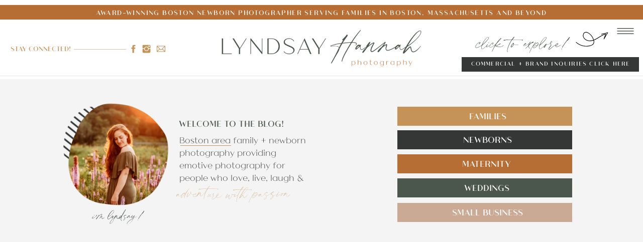

--- FILE ---
content_type: text/html; charset=UTF-8
request_url: https://lyndsayhannahphotography.com/tag/hubbard-park/
body_size: 20026
content:
<!DOCTYPE html>
<html lang="en-US" class="d">
<head>
<link rel="stylesheet" type="text/css" href="//lib.showit.co/engine/2.6.4/showit.css" />
<meta name='robots' content='index, follow, max-image-preview:large, max-snippet:-1, max-video-preview:-1' />

	<!-- This site is optimized with the Yoast SEO plugin v26.7 - https://yoast.com/wordpress/plugins/seo/ -->
	<title>Hubbard Park Archives - Showit Blog</title>
	<link rel="canonical" href="https://lyndsayhannahphotography.com/tag/hubbard-park/" />
	<meta property="og:locale" content="en_US" />
	<meta property="og:type" content="article" />
	<meta property="og:title" content="Hubbard Park Archives - Showit Blog" />
	<meta property="og:url" content="https://lyndsayhannahphotography.com/tag/hubbard-park/" />
	<meta property="og:site_name" content="Showit Blog" />
	<meta name="twitter:card" content="summary_large_image" />
	<script type="application/ld+json" class="yoast-schema-graph">{"@context":"https://schema.org","@graph":[{"@type":"CollectionPage","@id":"https://lyndsayhannahphotography.com/tag/hubbard-park/","url":"https://lyndsayhannahphotography.com/tag/hubbard-park/","name":"Hubbard Park Archives - Showit Blog","isPartOf":{"@id":"https://lyndsayhannahphotography.com/#website"},"breadcrumb":{"@id":"https://lyndsayhannahphotography.com/tag/hubbard-park/#breadcrumb"},"inLanguage":"en-US"},{"@type":"BreadcrumbList","@id":"https://lyndsayhannahphotography.com/tag/hubbard-park/#breadcrumb","itemListElement":[{"@type":"ListItem","position":1,"name":"Home","item":"https://lyndsayhannahphotography.com/"},{"@type":"ListItem","position":2,"name":"Hubbard Park"}]},{"@type":"WebSite","@id":"https://lyndsayhannahphotography.com/#website","url":"https://lyndsayhannahphotography.com/","name":"Boston Family and Newborn Photographer | Lyndsay Hannah Photography","description":"Lyndsay Hannah is a Boston family and newborn photographer. Specializing in outdoor and in-home authentic and emotional family photography.","publisher":{"@id":"https://lyndsayhannahphotography.com/#organization"},"potentialAction":[{"@type":"SearchAction","target":{"@type":"EntryPoint","urlTemplate":"https://lyndsayhannahphotography.com/?s={search_term_string}"},"query-input":{"@type":"PropertyValueSpecification","valueRequired":true,"valueName":"search_term_string"}}],"inLanguage":"en-US"},{"@type":"Organization","@id":"https://lyndsayhannahphotography.com/#organization","name":"Lyndsay Hannah Photography","url":"https://lyndsayhannahphotography.com/","logo":{"@type":"ImageObject","inLanguage":"en-US","@id":"https://lyndsayhannahphotography.com/#/schema/logo/image/","url":"https://lyndsayhannahphotography.com/wp-content/uploads/2019/01/logosmall2019.png","contentUrl":"https://lyndsayhannahphotography.com/wp-content/uploads/2019/01/logosmall2019.png","width":2048,"height":723,"caption":"Lyndsay Hannah Photography"},"image":{"@id":"https://lyndsayhannahphotography.com/#/schema/logo/image/"},"sameAs":["http://www.facebook.com/lyndsayhannahphotography","http://www.instagram.com/lyndsayhannahphotography","http://www.pinterest.com/lyndsayhannahph"]}]}</script>
	<!-- / Yoast SEO plugin. -->


<link rel="alternate" type="application/rss+xml" title="Showit Blog &raquo; Feed" href="https://lyndsayhannahphotography.com/feed/" />
<link rel="alternate" type="application/rss+xml" title="Showit Blog &raquo; Comments Feed" href="https://lyndsayhannahphotography.com/comments/feed/" />
<link rel="alternate" type="application/rss+xml" title="Showit Blog &raquo; Hubbard Park Tag Feed" href="https://lyndsayhannahphotography.com/tag/hubbard-park/feed/" />
<script type="text/javascript">
/* <![CDATA[ */
window._wpemojiSettings = {"baseUrl":"https:\/\/s.w.org\/images\/core\/emoji\/16.0.1\/72x72\/","ext":".png","svgUrl":"https:\/\/s.w.org\/images\/core\/emoji\/16.0.1\/svg\/","svgExt":".svg","source":{"concatemoji":"https:\/\/lyndsayhannahphotography.com\/wp-includes\/js\/wp-emoji-release.min.js?ver=6.8.3"}};
/*! This file is auto-generated */
!function(s,n){var o,i,e;function c(e){try{var t={supportTests:e,timestamp:(new Date).valueOf()};sessionStorage.setItem(o,JSON.stringify(t))}catch(e){}}function p(e,t,n){e.clearRect(0,0,e.canvas.width,e.canvas.height),e.fillText(t,0,0);var t=new Uint32Array(e.getImageData(0,0,e.canvas.width,e.canvas.height).data),a=(e.clearRect(0,0,e.canvas.width,e.canvas.height),e.fillText(n,0,0),new Uint32Array(e.getImageData(0,0,e.canvas.width,e.canvas.height).data));return t.every(function(e,t){return e===a[t]})}function u(e,t){e.clearRect(0,0,e.canvas.width,e.canvas.height),e.fillText(t,0,0);for(var n=e.getImageData(16,16,1,1),a=0;a<n.data.length;a++)if(0!==n.data[a])return!1;return!0}function f(e,t,n,a){switch(t){case"flag":return n(e,"\ud83c\udff3\ufe0f\u200d\u26a7\ufe0f","\ud83c\udff3\ufe0f\u200b\u26a7\ufe0f")?!1:!n(e,"\ud83c\udde8\ud83c\uddf6","\ud83c\udde8\u200b\ud83c\uddf6")&&!n(e,"\ud83c\udff4\udb40\udc67\udb40\udc62\udb40\udc65\udb40\udc6e\udb40\udc67\udb40\udc7f","\ud83c\udff4\u200b\udb40\udc67\u200b\udb40\udc62\u200b\udb40\udc65\u200b\udb40\udc6e\u200b\udb40\udc67\u200b\udb40\udc7f");case"emoji":return!a(e,"\ud83e\udedf")}return!1}function g(e,t,n,a){var r="undefined"!=typeof WorkerGlobalScope&&self instanceof WorkerGlobalScope?new OffscreenCanvas(300,150):s.createElement("canvas"),o=r.getContext("2d",{willReadFrequently:!0}),i=(o.textBaseline="top",o.font="600 32px Arial",{});return e.forEach(function(e){i[e]=t(o,e,n,a)}),i}function t(e){var t=s.createElement("script");t.src=e,t.defer=!0,s.head.appendChild(t)}"undefined"!=typeof Promise&&(o="wpEmojiSettingsSupports",i=["flag","emoji"],n.supports={everything:!0,everythingExceptFlag:!0},e=new Promise(function(e){s.addEventListener("DOMContentLoaded",e,{once:!0})}),new Promise(function(t){var n=function(){try{var e=JSON.parse(sessionStorage.getItem(o));if("object"==typeof e&&"number"==typeof e.timestamp&&(new Date).valueOf()<e.timestamp+604800&&"object"==typeof e.supportTests)return e.supportTests}catch(e){}return null}();if(!n){if("undefined"!=typeof Worker&&"undefined"!=typeof OffscreenCanvas&&"undefined"!=typeof URL&&URL.createObjectURL&&"undefined"!=typeof Blob)try{var e="postMessage("+g.toString()+"("+[JSON.stringify(i),f.toString(),p.toString(),u.toString()].join(",")+"));",a=new Blob([e],{type:"text/javascript"}),r=new Worker(URL.createObjectURL(a),{name:"wpTestEmojiSupports"});return void(r.onmessage=function(e){c(n=e.data),r.terminate(),t(n)})}catch(e){}c(n=g(i,f,p,u))}t(n)}).then(function(e){for(var t in e)n.supports[t]=e[t],n.supports.everything=n.supports.everything&&n.supports[t],"flag"!==t&&(n.supports.everythingExceptFlag=n.supports.everythingExceptFlag&&n.supports[t]);n.supports.everythingExceptFlag=n.supports.everythingExceptFlag&&!n.supports.flag,n.DOMReady=!1,n.readyCallback=function(){n.DOMReady=!0}}).then(function(){return e}).then(function(){var e;n.supports.everything||(n.readyCallback(),(e=n.source||{}).concatemoji?t(e.concatemoji):e.wpemoji&&e.twemoji&&(t(e.twemoji),t(e.wpemoji)))}))}((window,document),window._wpemojiSettings);
/* ]]> */
</script>
<link rel='stylesheet' id='pt-cv-public-style-css' href='https://lyndsayhannahphotography.com/wp-content/plugins/content-views-query-and-display-post-page/public/assets/css/cv.css?ver=4.2.1' type='text/css' media='all' />
<link rel='stylesheet' id='sbi_styles-css' href='https://lyndsayhannahphotography.com/wp-content/plugins/instagram-feed/css/sbi-styles.min.css?ver=6.10.0' type='text/css' media='all' />
<style id='wp-emoji-styles-inline-css' type='text/css'>

	img.wp-smiley, img.emoji {
		display: inline !important;
		border: none !important;
		box-shadow: none !important;
		height: 1em !important;
		width: 1em !important;
		margin: 0 0.07em !important;
		vertical-align: -0.1em !important;
		background: none !important;
		padding: 0 !important;
	}
</style>
<link rel='stylesheet' id='wp-block-library-css' href='https://lyndsayhannahphotography.com/wp-includes/css/dist/block-library/style.min.css?ver=6.8.3' type='text/css' media='all' />
<style id='classic-theme-styles-inline-css' type='text/css'>
/*! This file is auto-generated */
.wp-block-button__link{color:#fff;background-color:#32373c;border-radius:9999px;box-shadow:none;text-decoration:none;padding:calc(.667em + 2px) calc(1.333em + 2px);font-size:1.125em}.wp-block-file__button{background:#32373c;color:#fff;text-decoration:none}
</style>
<style id='create-block-record-loom-style-inline-css' type='text/css'>


</style>
<style id='global-styles-inline-css' type='text/css'>
:root{--wp--preset--aspect-ratio--square: 1;--wp--preset--aspect-ratio--4-3: 4/3;--wp--preset--aspect-ratio--3-4: 3/4;--wp--preset--aspect-ratio--3-2: 3/2;--wp--preset--aspect-ratio--2-3: 2/3;--wp--preset--aspect-ratio--16-9: 16/9;--wp--preset--aspect-ratio--9-16: 9/16;--wp--preset--color--black: #000000;--wp--preset--color--cyan-bluish-gray: #abb8c3;--wp--preset--color--white: #ffffff;--wp--preset--color--pale-pink: #f78da7;--wp--preset--color--vivid-red: #cf2e2e;--wp--preset--color--luminous-vivid-orange: #ff6900;--wp--preset--color--luminous-vivid-amber: #fcb900;--wp--preset--color--light-green-cyan: #7bdcb5;--wp--preset--color--vivid-green-cyan: #00d084;--wp--preset--color--pale-cyan-blue: #8ed1fc;--wp--preset--color--vivid-cyan-blue: #0693e3;--wp--preset--color--vivid-purple: #9b51e0;--wp--preset--gradient--vivid-cyan-blue-to-vivid-purple: linear-gradient(135deg,rgba(6,147,227,1) 0%,rgb(155,81,224) 100%);--wp--preset--gradient--light-green-cyan-to-vivid-green-cyan: linear-gradient(135deg,rgb(122,220,180) 0%,rgb(0,208,130) 100%);--wp--preset--gradient--luminous-vivid-amber-to-luminous-vivid-orange: linear-gradient(135deg,rgba(252,185,0,1) 0%,rgba(255,105,0,1) 100%);--wp--preset--gradient--luminous-vivid-orange-to-vivid-red: linear-gradient(135deg,rgba(255,105,0,1) 0%,rgb(207,46,46) 100%);--wp--preset--gradient--very-light-gray-to-cyan-bluish-gray: linear-gradient(135deg,rgb(238,238,238) 0%,rgb(169,184,195) 100%);--wp--preset--gradient--cool-to-warm-spectrum: linear-gradient(135deg,rgb(74,234,220) 0%,rgb(151,120,209) 20%,rgb(207,42,186) 40%,rgb(238,44,130) 60%,rgb(251,105,98) 80%,rgb(254,248,76) 100%);--wp--preset--gradient--blush-light-purple: linear-gradient(135deg,rgb(255,206,236) 0%,rgb(152,150,240) 100%);--wp--preset--gradient--blush-bordeaux: linear-gradient(135deg,rgb(254,205,165) 0%,rgb(254,45,45) 50%,rgb(107,0,62) 100%);--wp--preset--gradient--luminous-dusk: linear-gradient(135deg,rgb(255,203,112) 0%,rgb(199,81,192) 50%,rgb(65,88,208) 100%);--wp--preset--gradient--pale-ocean: linear-gradient(135deg,rgb(255,245,203) 0%,rgb(182,227,212) 50%,rgb(51,167,181) 100%);--wp--preset--gradient--electric-grass: linear-gradient(135deg,rgb(202,248,128) 0%,rgb(113,206,126) 100%);--wp--preset--gradient--midnight: linear-gradient(135deg,rgb(2,3,129) 0%,rgb(40,116,252) 100%);--wp--preset--font-size--small: 13px;--wp--preset--font-size--medium: 20px;--wp--preset--font-size--large: 36px;--wp--preset--font-size--x-large: 42px;--wp--preset--spacing--20: 0.44rem;--wp--preset--spacing--30: 0.67rem;--wp--preset--spacing--40: 1rem;--wp--preset--spacing--50: 1.5rem;--wp--preset--spacing--60: 2.25rem;--wp--preset--spacing--70: 3.38rem;--wp--preset--spacing--80: 5.06rem;--wp--preset--shadow--natural: 6px 6px 9px rgba(0, 0, 0, 0.2);--wp--preset--shadow--deep: 12px 12px 50px rgba(0, 0, 0, 0.4);--wp--preset--shadow--sharp: 6px 6px 0px rgba(0, 0, 0, 0.2);--wp--preset--shadow--outlined: 6px 6px 0px -3px rgba(255, 255, 255, 1), 6px 6px rgba(0, 0, 0, 1);--wp--preset--shadow--crisp: 6px 6px 0px rgba(0, 0, 0, 1);}:where(.is-layout-flex){gap: 0.5em;}:where(.is-layout-grid){gap: 0.5em;}body .is-layout-flex{display: flex;}.is-layout-flex{flex-wrap: wrap;align-items: center;}.is-layout-flex > :is(*, div){margin: 0;}body .is-layout-grid{display: grid;}.is-layout-grid > :is(*, div){margin: 0;}:where(.wp-block-columns.is-layout-flex){gap: 2em;}:where(.wp-block-columns.is-layout-grid){gap: 2em;}:where(.wp-block-post-template.is-layout-flex){gap: 1.25em;}:where(.wp-block-post-template.is-layout-grid){gap: 1.25em;}.has-black-color{color: var(--wp--preset--color--black) !important;}.has-cyan-bluish-gray-color{color: var(--wp--preset--color--cyan-bluish-gray) !important;}.has-white-color{color: var(--wp--preset--color--white) !important;}.has-pale-pink-color{color: var(--wp--preset--color--pale-pink) !important;}.has-vivid-red-color{color: var(--wp--preset--color--vivid-red) !important;}.has-luminous-vivid-orange-color{color: var(--wp--preset--color--luminous-vivid-orange) !important;}.has-luminous-vivid-amber-color{color: var(--wp--preset--color--luminous-vivid-amber) !important;}.has-light-green-cyan-color{color: var(--wp--preset--color--light-green-cyan) !important;}.has-vivid-green-cyan-color{color: var(--wp--preset--color--vivid-green-cyan) !important;}.has-pale-cyan-blue-color{color: var(--wp--preset--color--pale-cyan-blue) !important;}.has-vivid-cyan-blue-color{color: var(--wp--preset--color--vivid-cyan-blue) !important;}.has-vivid-purple-color{color: var(--wp--preset--color--vivid-purple) !important;}.has-black-background-color{background-color: var(--wp--preset--color--black) !important;}.has-cyan-bluish-gray-background-color{background-color: var(--wp--preset--color--cyan-bluish-gray) !important;}.has-white-background-color{background-color: var(--wp--preset--color--white) !important;}.has-pale-pink-background-color{background-color: var(--wp--preset--color--pale-pink) !important;}.has-vivid-red-background-color{background-color: var(--wp--preset--color--vivid-red) !important;}.has-luminous-vivid-orange-background-color{background-color: var(--wp--preset--color--luminous-vivid-orange) !important;}.has-luminous-vivid-amber-background-color{background-color: var(--wp--preset--color--luminous-vivid-amber) !important;}.has-light-green-cyan-background-color{background-color: var(--wp--preset--color--light-green-cyan) !important;}.has-vivid-green-cyan-background-color{background-color: var(--wp--preset--color--vivid-green-cyan) !important;}.has-pale-cyan-blue-background-color{background-color: var(--wp--preset--color--pale-cyan-blue) !important;}.has-vivid-cyan-blue-background-color{background-color: var(--wp--preset--color--vivid-cyan-blue) !important;}.has-vivid-purple-background-color{background-color: var(--wp--preset--color--vivid-purple) !important;}.has-black-border-color{border-color: var(--wp--preset--color--black) !important;}.has-cyan-bluish-gray-border-color{border-color: var(--wp--preset--color--cyan-bluish-gray) !important;}.has-white-border-color{border-color: var(--wp--preset--color--white) !important;}.has-pale-pink-border-color{border-color: var(--wp--preset--color--pale-pink) !important;}.has-vivid-red-border-color{border-color: var(--wp--preset--color--vivid-red) !important;}.has-luminous-vivid-orange-border-color{border-color: var(--wp--preset--color--luminous-vivid-orange) !important;}.has-luminous-vivid-amber-border-color{border-color: var(--wp--preset--color--luminous-vivid-amber) !important;}.has-light-green-cyan-border-color{border-color: var(--wp--preset--color--light-green-cyan) !important;}.has-vivid-green-cyan-border-color{border-color: var(--wp--preset--color--vivid-green-cyan) !important;}.has-pale-cyan-blue-border-color{border-color: var(--wp--preset--color--pale-cyan-blue) !important;}.has-vivid-cyan-blue-border-color{border-color: var(--wp--preset--color--vivid-cyan-blue) !important;}.has-vivid-purple-border-color{border-color: var(--wp--preset--color--vivid-purple) !important;}.has-vivid-cyan-blue-to-vivid-purple-gradient-background{background: var(--wp--preset--gradient--vivid-cyan-blue-to-vivid-purple) !important;}.has-light-green-cyan-to-vivid-green-cyan-gradient-background{background: var(--wp--preset--gradient--light-green-cyan-to-vivid-green-cyan) !important;}.has-luminous-vivid-amber-to-luminous-vivid-orange-gradient-background{background: var(--wp--preset--gradient--luminous-vivid-amber-to-luminous-vivid-orange) !important;}.has-luminous-vivid-orange-to-vivid-red-gradient-background{background: var(--wp--preset--gradient--luminous-vivid-orange-to-vivid-red) !important;}.has-very-light-gray-to-cyan-bluish-gray-gradient-background{background: var(--wp--preset--gradient--very-light-gray-to-cyan-bluish-gray) !important;}.has-cool-to-warm-spectrum-gradient-background{background: var(--wp--preset--gradient--cool-to-warm-spectrum) !important;}.has-blush-light-purple-gradient-background{background: var(--wp--preset--gradient--blush-light-purple) !important;}.has-blush-bordeaux-gradient-background{background: var(--wp--preset--gradient--blush-bordeaux) !important;}.has-luminous-dusk-gradient-background{background: var(--wp--preset--gradient--luminous-dusk) !important;}.has-pale-ocean-gradient-background{background: var(--wp--preset--gradient--pale-ocean) !important;}.has-electric-grass-gradient-background{background: var(--wp--preset--gradient--electric-grass) !important;}.has-midnight-gradient-background{background: var(--wp--preset--gradient--midnight) !important;}.has-small-font-size{font-size: var(--wp--preset--font-size--small) !important;}.has-medium-font-size{font-size: var(--wp--preset--font-size--medium) !important;}.has-large-font-size{font-size: var(--wp--preset--font-size--large) !important;}.has-x-large-font-size{font-size: var(--wp--preset--font-size--x-large) !important;}
:where(.wp-block-post-template.is-layout-flex){gap: 1.25em;}:where(.wp-block-post-template.is-layout-grid){gap: 1.25em;}
:where(.wp-block-columns.is-layout-flex){gap: 2em;}:where(.wp-block-columns.is-layout-grid){gap: 2em;}
:root :where(.wp-block-pullquote){font-size: 1.5em;line-height: 1.6;}
</style>
<link rel='stylesheet' id='recent-posts-widget-with-thumbnails-public-style-css' href='https://lyndsayhannahphotography.com/wp-content/plugins/recent-posts-widget-with-thumbnails/public.css?ver=7.1.1' type='text/css' media='all' />
<link rel='stylesheet' id='pub-style-css' href='https://lyndsayhannahphotography.com/wp-content/themes/showit/pubs/ljiderjgsk2q1bizrlgs7g/20260106031026Sz8dx9d/assets/pub.css?ver=1767669039' type='text/css' media='all' />
<script type="text/javascript" src="https://lyndsayhannahphotography.com/wp-includes/js/jquery/jquery.min.js?ver=3.7.1" id="jquery-core-js"></script>
<script type="text/javascript" id="jquery-core-js-after">
/* <![CDATA[ */
$ = jQuery;
/* ]]> */
</script>
<script type="text/javascript" src="https://lyndsayhannahphotography.com/wp-includes/js/jquery/jquery-migrate.min.js?ver=3.4.1" id="jquery-migrate-js"></script>
<script type="text/javascript" src="https://lyndsayhannahphotography.com/wp-content/themes/showit/pubs/ljiderjgsk2q1bizrlgs7g/20260106031026Sz8dx9d/assets/pub.js?ver=1767669039" id="pub-script-js"></script>
<link rel="https://api.w.org/" href="https://lyndsayhannahphotography.com/wp-json/" /><link rel="alternate" title="JSON" type="application/json" href="https://lyndsayhannahphotography.com/wp-json/wp/v2/tags/76" /><link rel="EditURI" type="application/rsd+xml" title="RSD" href="https://lyndsayhannahphotography.com/xmlrpc.php?rsd" />
		<script type="text/javascript" async defer data-pin-color=""  data-pin-hover="true"
			src="https://lyndsayhannahphotography.com/wp-content/plugins/pinterest-pin-it-button-on-image-hover-and-post/js/pinit.js"></script>
		
<meta charset="UTF-8" />
<meta name="viewport" content="width=device-width, initial-scale=1" />
<link rel="icon" type="image/png" href="//static.showit.co/200/EfA6cK_FThKl2t9KBzyqMA/101249/coffee-icon.png" />
<link rel="preconnect" href="https://static.showit.co" />


<style>
@font-face{font-family:Athena Regular;src:url('//static.showit.co/file/8loOj0j8TZ-nXJasDUHfGg/shared/athena-regular.woff');}
@font-face{font-family:Blackstone;src:url('//static.showit.co/file/Lh2pjjmHQEiQ3nPz24_2WA/shared/blackstone.woff');}
@font-face{font-family:Athena Light;src:url('//static.showit.co/file/07OvEebNSyiL4KKhhUKaKQ/shared/athena-light.woff');}
</style>
<script id="init_data" type="application/json">
{"mobile":{"w":320},"desktop":{"w":1200,"defaultTrIn":{"type":"fade"},"defaultTrOut":{"type":"fade"},"bgFillType":"color","bgColor":"#000000:0"},"sid":"ljiderjgsk2q1bizrlgs7g","break":768,"assetURL":"//static.showit.co","contactFormId":"101249/219142","cfAction":"aHR0cHM6Ly9jbGllbnRzZXJ2aWNlLnNob3dpdC5jby9jb250YWN0Zm9ybQ==","sgAction":"aHR0cHM6Ly9jbGllbnRzZXJ2aWNlLnNob3dpdC5jby9zb2NpYWxncmlk","blockData":[{"slug":"header","visible":"a","states":[{"d":{"bgFillType":"color","bgColor":"#000000:0","bgMediaType":"none"},"m":{"bgFillType":"color","bgColor":"#000000:0","bgMediaType":"none"},"slug":"view-1"},{"d":{"bgFillType":"color","bgColor":"#000000:0","bgMediaType":"none"},"m":{"bgFillType":"color","bgColor":"#000000:0","bgMediaType":"none"},"slug":"view-2"}],"d":{"h":158,"w":1200,"locking":{"scrollOffset":1},"bgFillType":"color","bgColor":"colors-7","bgMediaType":"none"},"m":{"h":123,"w":320,"locking":{"side":"st","scrollOffset":1},"bgFillType":"color","bgColor":"colors-7","bgMediaType":"none"},"stateTrans":[{},{}]},{"slug":"blog-top-header","visible":"a","states":[],"d":{"h":339,"w":1200,"bgFillType":"color","bgColor":"colors-0:5","bgMediaType":"none"},"m":{"h":715,"w":320,"bgFillType":"color","bgColor":"#eeeeee","bgMediaType":"none"}},{"slug":"post-layout-1","visible":"a","states":[{"d":{"bgFillType":"color","bgColor":"#000000:0","bgMediaType":"none"},"m":{"bgFillType":"color","bgColor":"#000000:0","bgMediaType":"none"},"slug":"view-1"},{"d":{"bgFillType":"color","bgColor":"#000000:0","bgMediaType":"none"},"m":{"bgFillType":"color","bgColor":"#000000:0","bgMediaType":"none"},"slug":"view-2"},{"d":{"bgFillType":"color","bgColor":"#000000:0","bgMediaType":"none"},"m":{"bgFillType":"color","bgColor":"#000000:0","bgMediaType":"none"},"slug":"view-3"}],"d":{"h":423,"w":1200,"locking":{"offset":100},"nature":"dH","bgFillType":"color","bgColor":"#FFFFFF","bgMediaType":"none"},"m":{"h":1443,"w":320,"nature":"dH","bgFillType":"color","bgColor":"#FFFFFF","bgMediaType":"none"},"stateTrans":[{},{},{}]},{"slug":"end-post-loop","visible":"a","states":[],"d":{"h":1,"w":1200,"bgFillType":"color","bgColor":"#FFFFFF","bgMediaType":"none"},"m":{"h":1,"w":320,"bgFillType":"color","bgColor":"#FFFFFF","bgMediaType":"none"}},{"slug":"pagination","visible":"a","states":[],"d":{"h":125,"w":1200,"nature":"dH","bgFillType":"color","bgColor":"#FFFFFF","bgMediaType":"none"},"m":{"h":81,"w":320,"nature":"dH","bgFillType":"color","bgColor":"colors-4","bgMediaType":"none"}},{"slug":"footer","visible":"a","states":[{"d":{"bgFillType":"color","bgColor":"#000000:0","bgMediaType":"none"},"m":{"bgFillType":"color","bgColor":"#000000:0","bgMediaType":"none"},"slug":"view-1"},{"d":{"bgFillType":"color","bgColor":"#000000:0","bgMediaType":"none"},"m":{"bgFillType":"color","bgColor":"#000000:0","bgMediaType":"none"},"slug":"view-1-1"},{"d":{"bgFillType":"color","bgColor":"#000000:0","bgMediaType":"none"},"m":{"bgFillType":"color","bgColor":"#000000:0","bgMediaType":"none"},"slug":"view-1-2"},{"d":{"bgFillType":"color","bgColor":"#000000:0","bgMediaType":"none"},"m":{"bgFillType":"color","bgColor":"#000000:0","bgMediaType":"none"},"slug":"view-1-3"}],"d":{"h":659,"w":1200,"aav":8,"stateTrIn":{"type":"fade","duration":1.5},"stateTrOut":{"type":"fade","duration":1.5},"bgFillType":"color","bgColor":"colors-0","bgMediaType":"none"},"m":{"h":874,"w":320,"aav":5,"stateTrIn":{"type":"fade","duration":1.5},"stateTrOut":{"type":"fade","duration":1.5},"bgFillType":"color","bgColor":"colors-0","bgMediaType":"none"},"stateTrans":[{"d":{"in":{"cl":"fadeIn","d":1.5,"dl":"0","od":"fadeIn"},"out":{"cl":"fadeOut","d":1.5,"dl":"0","od":"fadeOut"}},"m":{"in":{"cl":"fadeIn","d":1.5,"dl":"0","od":"fadeIn"},"out":{"cl":"fadeOut","d":1.5,"dl":"0","od":"fadeOut"}}},{"d":{"in":{"cl":"fadeIn","d":1.5,"dl":"0","od":"fadeIn"},"out":{"cl":"fadeOut","d":1.5,"dl":"0","od":"fadeOut"}},"m":{"in":{"cl":"fadeIn","d":1.5,"dl":"0","od":"fadeIn"},"out":{"cl":"fadeOut","d":1.5,"dl":"0","od":"fadeOut"}}},{"d":{"in":{"cl":"fadeIn","d":1.5,"dl":"0","od":"fadeIn"},"out":{"cl":"fadeOut","d":1.5,"dl":"0","od":"fadeOut"}},"m":{"in":{"cl":"fadeIn","d":1.5,"dl":"0","od":"fadeIn"},"out":{"cl":"fadeOut","d":1.5,"dl":"0","od":"fadeOut"}}},{"d":{"in":{"cl":"fadeIn","d":1.5,"dl":"0","od":"fadeIn"},"out":{"cl":"fadeOut","d":1.5,"dl":"0","od":"fadeOut"}},"m":{"in":{"cl":"fadeIn","d":1.5,"dl":"0","od":"fadeIn"},"out":{"cl":"fadeOut","d":1.5,"dl":"0","od":"fadeOut"}}}]},{"slug":"mobile-nav","visible":"m","states":[],"d":{"h":200,"w":1200,"bgFillType":"color","bgColor":"colors-7","bgMediaType":"none"},"m":{"h":570,"w":320,"locking":{"side":"t"},"bgFillType":"color","bgColor":"colors-0","bgMediaType":"none"}}],"elementData":[{"type":"icon","visible":"m","id":"header_0","blockId":"header","m":{"x":276,"y":7,"w":37,"h":37,"a":0},"d":{"x":1161,"y":37,"w":35,"h":35,"a":0},"pc":[{"type":"show","block":"mobile-nav"}]},{"type":"graphic","visible":"a","id":"header_1","blockId":"header","m":{"x":0,"y":7,"w":276,"h":70,"a":0},"d":{"x":363,"y":50,"w":474,"h":93,"a":0},"c":{"key":"GXdfo853S5Om1NfMSGcsXA/shared/primary-logo.png","aspect_ratio":4}},{"type":"simple","visible":"d","id":"header_2","blockId":"header","m":{"x":48,"y":9,"w":224,"h":42,"a":0},"d":{"x":-15,"y":10,"w":1230,"h":29,"a":0,"lockH":"s"}},{"type":"text","visible":"d","id":"header_3","blockId":"header","m":{"x":109,"y":22,"w":102,"h":17,"a":0},"d":{"x":16,"y":12,"w":1167,"h":21,"a":0}},{"type":"simple","visible":"d","id":"header_4","blockId":"header","m":{"x":48,"y":9,"w":224,"h":42,"a":0},"d":{"x":-10,"y":151,"w":1210,"h":1,"a":0,"lockH":"s"}},{"type":"icon","visible":"d","id":"header_5","blockId":"header","m":{"x":135,"y":5,"w":50,"h":50,"a":0},"d":{"x":255,"y":87,"w":21,"h":21,"a":0,"lockH":"l"}},{"type":"icon","visible":"d","id":"header_6","blockId":"header","m":{"x":135,"y":5,"w":50,"h":50,"a":0},"d":{"x":281,"y":87,"w":21,"h":21,"a":0,"lockH":"l"}},{"type":"icon","visible":"d","id":"header_7","blockId":"header","m":{"x":135,"y":5,"w":50,"h":50,"a":0},"d":{"x":310,"y":87,"w":21,"h":21,"a":0,"lockH":"l"}},{"type":"text","visible":"d","id":"header_8","blockId":"header","m":{"x":95,"y":15,"w":130.2,"h":31,"a":0},"d":{"x":21,"y":89,"w":124,"h":35,"a":0,"lockH":"l"}},{"type":"simple","visible":"d","id":"header_9","blockId":"header","m":{"x":48,"y":9,"w":224,"h":42,"a":0},"d":{"x":147,"y":98,"w":104,"h":1,"a":0,"lockH":"l"}},{"type":"icon","visible":"d","id":"header_view-1_0","blockId":"header","m":{"x":135,"y":5,"w":50,"h":50,"a":0},"d":{"x":1138,"y":38,"w":54,"h":48,"a":0,"lockH":"r"}},{"type":"graphic","visible":"a","id":"header_view-1_1","blockId":"header","m":{"x":263,"y":40,"w":38,"h":44,"a":228},"d":{"x":1072,"y":45,"w":53,"h":65,"a":266,"gs":{"t":"fit"},"lockH":"r"},"c":{"key":"t0_rcdf6SFa73oFe5Ovzjw/shared/arrrrr-043.png","aspect_ratio":0.44173}},{"type":"text","visible":"a","id":"header_view-1_2","blockId":"header","m":{"x":185,"y":81,"w":141,"h":19,"a":0},"d":{"x":851,"y":69,"w":222,"h":35,"a":0,"lockH":"r"}},{"type":"simple","visible":"a","id":"header_view-1_3","blockId":"header","m":{"x":-47,"y":75,"w":226,"h":39,"a":0},"d":{"x":839,"y":114,"w":353,"h":29,"a":0,"lockH":"r"}},{"type":"text","visible":"a","id":"header_view-1_4","blockId":"header","m":{"x":-13,"y":82,"w":203,"h":32,"a":0},"d":{"x":851,"y":116,"w":330,"h":25,"a":0,"lockH":"r"}},{"type":"graphic","visible":"a","id":"header_view-2_0","blockId":"header","m":{"x":265,"y":41,"w":31,"h":36,"a":-124},"d":{"x":1082,"y":56,"w":46,"h":57,"a":61,"gs":{"t":"fit"},"lockH":"r"},"c":{"key":"t0_rcdf6SFa73oFe5Ovzjw/shared/arrrrr-043.png","aspect_ratio":0.44173}},{"type":"text","visible":"a","id":"header_view-2_1","blockId":"header","m":{"x":185,"y":81,"w":141,"h":19,"a":0},"d":{"x":876,"y":72,"w":197,"h":38,"a":0,"lockH":"r"}},{"type":"simple","visible":"a","id":"header_view-2_2","blockId":"header","m":{"x":48,"y":8,"w":224,"h":37.099999999999994,"a":0},"d":{"x":901,"y":127,"w":297,"h":330,"a":0,"lockH":"r"}},{"type":"simple","visible":"a","id":"header_view-2_3","blockId":"header","m":{"x":48,"y":8,"w":224,"h":37.099999999999994,"a":0},"d":{"x":927,"y":181,"w":1,"h":242,"a":0,"lockH":"r"}},{"type":"text","visible":"a","id":"header_view-2_4","blockId":"header","m":{"x":103,"y":16,"w":113.39999999999999,"h":21,"a":0},"d":{"x":958,"y":260,"w":194,"h":22,"a":0,"lockH":"r"}},{"type":"text","visible":"a","id":"header_view-2_5","blockId":"header","m":{"x":113,"y":26,"w":113.39999999999999,"h":21,"a":0},"d":{"x":958,"y":284,"w":194,"h":22,"a":0,"lockH":"r"}},{"type":"text","visible":"a","id":"header_view-2_6","blockId":"header","m":{"x":103,"y":16,"w":113.39999999999999,"h":21,"a":0},"d":{"x":958,"y":307,"w":194,"h":22,"a":0,"lockH":"r"}},{"type":"text","visible":"a","id":"header_view-2_7","blockId":"header","m":{"x":103,"y":16,"w":113.39999999999999,"h":21,"a":0},"d":{"x":958,"y":331,"w":194,"h":22,"a":0,"lockH":"r"}},{"type":"text","visible":"a","id":"header_view-2_8","blockId":"header","m":{"x":95,"y":11,"w":130.2,"h":31,"a":0},"d":{"x":964,"y":146,"w":197,"h":47,"a":0,"lockH":"r"}},{"type":"text","visible":"a","id":"header_view-2_9","blockId":"header","m":{"x":103,"y":16,"w":113.39999999999999,"h":21,"a":0},"d":{"x":958,"y":190,"w":194,"h":22,"a":0,"lockH":"r"}},{"type":"text","visible":"a","id":"header_view-2_10","blockId":"header","m":{"x":103,"y":16,"w":113.39999999999999,"h":21,"a":0},"d":{"x":958,"y":213,"w":194,"h":22,"a":0,"lockH":"r"}},{"type":"text","visible":"a","id":"header_view-2_11","blockId":"header","m":{"x":103,"y":16,"w":113.39999999999999,"h":21,"a":0},"d":{"x":958,"y":378,"w":194,"h":22,"a":0,"lockH":"r"}},{"type":"text","visible":"a","id":"header_view-2_12","blockId":"header","m":{"x":103,"y":16,"w":113.39999999999999,"h":21,"a":0},"d":{"x":958,"y":401,"w":194,"h":22,"a":0,"lockH":"r"}},{"type":"text","visible":"a","id":"header_view-2_13","blockId":"header","m":{"x":103,"y":16,"w":113.39999999999999,"h":21,"a":0},"d":{"x":958,"y":237,"w":194,"h":22,"a":0,"lockH":"r"}},{"type":"text","visible":"a","id":"header_view-2_14","blockId":"header","m":{"x":103,"y":16,"w":113.39999999999999,"h":21,"a":0},"d":{"x":958,"y":354,"w":286,"h":22,"a":0,"lockH":"r"}},{"type":"icon","visible":"a","id":"header_view-2_15","blockId":"header","m":{"x":135,"y":29,"w":50,"h":50,"a":0},"d":{"x":1141,"y":146,"w":47,"h":42,"a":0,"lockH":"r"}},{"type":"simple","visible":"d","id":"blog-top-header_0","blockId":"blog-top-header","m":{"x":110,"y":680,"w":101,"h":1,"a":0},"d":{"x":319,"y":132,"w":101,"h":1,"a":0}},{"type":"text","visible":"a","id":"blog-top-header_1","blockId":"blog-top-header","m":{"x":27,"y":351,"w":261,"h":39,"a":0},"d":{"x":312,"y":210,"w":261,"h":39,"a":0}},{"type":"text","visible":"a","id":"blog-top-header_2","blockId":"blog-top-header","m":{"x":55,"y":267,"w":211,"h":87,"a":0},"d":{"x":317,"y":109,"w":263,"h":103,"a":0}},{"type":"graphic","visible":"a","id":"blog-top-header_3","blockId":"blog-top-header","m":{"x":1,"y":33,"w":184,"h":132,"a":-67},"d":{"x":39,"y":53,"w":184,"h":132,"a":-67},"c":{"key":"MHmIgh59RaanAf7fLCAGiw/shared/lined-blob-1.png","aspect_ratio":1}},{"type":"graphic","visible":"a","id":"blog-top-header_4","blockId":"blog-top-header","m":{"x":0,"y":19,"w":320,"h":206,"a":0},"d":{"x":29,"y":43,"w":333,"h":214,"a":0},"c":{"key":"jmCwVYw5QL67_kut_2K7iw/shared/boston-family-photographer-lyndsay-4.png","aspect_ratio":1}},{"type":"text","visible":"a","id":"blog-top-header_5","blockId":"blog-top-header","m":{"x":38,"y":232,"w":254,"h":31,"a":0},"d":{"x":316,"y":72,"w":254,"h":31,"a":0}},{"type":"text","visible":"d","id":"blog-top-header_6","blockId":"blog-top-header","m":{"x":-20,"y":7,"w":138,"h":34,"a":0},"d":{"x":127,"y":259,"w":138,"h":34,"a":0}},{"type":"simple","visible":"a","id":"blog-top-header_7","blockId":"blog-top-header","m":{"x":0,"y":445,"w":320,"h":35,"a":0},"d":{"x":751,"y":55,"w":348,"h":38,"a":0}},{"type":"text","visible":"a","id":"blog-top-header_8","blockId":"blog-top-header","m":{"x":94,"y":446,"w":133,"h":29,"a":0},"d":{"x":864,"y":57,"w":133,"h":29,"a":0}},{"type":"simple","visible":"a","id":"blog-top-header_9","blockId":"blog-top-header","m":{"x":0,"y":495,"w":320,"h":35,"a":0},"d":{"x":751,"y":102,"w":348,"h":38,"a":0}},{"type":"text","visible":"a","id":"blog-top-header_10","blockId":"blog-top-header","m":{"x":94,"y":497,"w":133,"h":29,"a":0},"d":{"x":864,"y":104,"w":133,"h":29,"a":0}},{"type":"simple","visible":"a","id":"blog-top-header_11","blockId":"blog-top-header","m":{"x":0,"y":544,"w":320,"h":35,"a":0},"d":{"x":751,"y":150,"w":348,"h":38,"a":0}},{"type":"text","visible":"a","id":"blog-top-header_12","blockId":"blog-top-header","m":{"x":94,"y":544,"w":133,"h":29,"a":0},"d":{"x":862,"y":152,"w":133,"h":29,"a":0}},{"type":"simple","visible":"a","id":"blog-top-header_13","blockId":"blog-top-header","m":{"x":0,"y":595,"w":320,"h":35,"a":0},"d":{"x":751,"y":198,"w":348,"h":38,"a":0}},{"type":"text","visible":"a","id":"blog-top-header_14","blockId":"blog-top-header","m":{"x":94,"y":596,"w":133,"h":29,"a":0},"d":{"x":862,"y":200,"w":133,"h":29,"a":0}},{"type":"simple","visible":"a","id":"blog-top-header_15","blockId":"blog-top-header","m":{"x":0,"y":645,"w":320,"h":35,"a":0},"d":{"x":751,"y":247,"w":348,"h":38,"a":0}},{"type":"text","visible":"a","id":"blog-top-header_16","blockId":"blog-top-header","m":{"x":46,"y":645,"w":236,"h":37,"a":0},"d":{"x":812,"y":249,"w":236,"h":29,"a":0}},{"type":"text","visible":"a","id":"post-layout-1_view-1_0","blockId":"post-layout-1","m":{"x":21,"y":265,"w":278,"h":121,"a":0},"d":{"x":74,"y":323,"w":326,"h":66,"a":0}},{"type":"graphic","visible":"a","id":"post-layout-1_view-1_1","blockId":"post-layout-1","m":{"x":-5,"y":31,"w":325,"h":220,"a":0},"d":{"x":66,"y":77,"w":342,"h":228,"a":0,"gs":{"t":"cover"}},"c":{"key":"U7WiXxinQDGo3hEaBcW_qQ/shared/boston_newborn_photographer_72.jpg","aspect_ratio":1.4997}},{"type":"simple","visible":"a","id":"post-layout-1_view-1_2","blockId":"post-layout-1","m":{"x":-5,"y":385,"w":329,"h":52,"a":0},"d":{"x":66,"y":268,"w":342,"h":38,"a":0}},{"type":"text","visible":"a","id":"post-layout-1_view-1_3","blockId":"post-layout-1","m":{"x":82,"y":394,"w":157,"h":34,"a":0},"d":{"x":175,"y":270,"w":133,"h":29,"a":0}},{"type":"text","visible":"a","id":"post-layout-1_view-2_0","blockId":"post-layout-1","m":{"x":17,"y":722,"w":280,"h":110,"a":0},"d":{"x":437,"y":323,"w":326,"h":66,"a":0}},{"type":"graphic","visible":"a","id":"post-layout-1_view-2_1","blockId":"post-layout-1","m":{"x":-4,"y":499,"w":322,"h":206,"a":0},"d":{"x":428,"y":77,"w":343,"h":228,"a":0},"c":{"key":"V9oFSywGTeSlk0Gk8W2Sng/shared/boston_newborn_photographer_42.jpg","aspect_ratio":1.54131}},{"type":"simple","visible":"a","id":"post-layout-1_view-2_2","blockId":"post-layout-1","m":{"x":-8,"y":845,"w":330,"h":52,"a":0},"d":{"x":429,"y":268,"w":342,"h":38,"a":0}},{"type":"text","visible":"a","id":"post-layout-1_view-2_3","blockId":"post-layout-1","m":{"x":61,"y":855,"w":198,"h":31,"a":0},"d":{"x":538,"y":270,"w":133,"h":29,"a":0}},{"type":"text","visible":"a","id":"post-layout-1_view-3_0","blockId":"post-layout-1","m":{"x":20,"y":1185,"w":280,"h":104,"a":0},"d":{"x":798,"y":323,"w":326,"h":66,"a":0}},{"type":"graphic","visible":"a","id":"post-layout-1_view-3_1","blockId":"post-layout-1","m":{"x":-4,"y":961,"w":324,"h":205,"a":0},"d":{"x":788,"y":79,"w":342,"h":228,"a":0},"c":{"key":"1VqfPK0VRcy9ibzv5E2O8w/shared/boston_newborn_photographer_8.jpg","aspect_ratio":1.4997}},{"type":"simple","visible":"a","id":"post-layout-1_view-3_2","blockId":"post-layout-1","m":{"x":0,"y":1305,"w":320,"h":52,"a":0},"d":{"x":788,"y":269,"w":342,"h":38,"a":0}},{"type":"text","visible":"a","id":"post-layout-1_view-3_3","blockId":"post-layout-1","m":{"x":97,"y":1315,"w":126,"h":35,"a":0},"d":{"x":899,"y":271,"w":133,"h":29,"a":0}},{"type":"text","visible":"a","id":"pagination_0","blockId":"pagination","m":{"x":177,"y":29,"w":123,"h":26,"a":0},"d":{"x":644,"y":32,"w":495.02,"h":29.002,"a":0}},{"type":"text","visible":"a","id":"pagination_1","blockId":"pagination","m":{"x":20,"y":29,"w":142,"h":22,"a":0},"d":{"x":50,"y":34,"w":527.021,"h":29.022,"a":0}},{"type":"simple","visible":"d","id":"footer_0","blockId":"footer","m":{"x":48,"y":9,"w":224,"h":42,"a":0},"d":{"x":-16,"y":607,"w":1230,"h":29,"a":0,"lockH":"s"}},{"type":"text","visible":"a","id":"footer_1","blockId":"footer","m":{"x":13,"y":171,"w":297,"h":35,"a":0},"d":{"x":15,"y":611,"w":1167,"h":21,"a":0}},{"type":"graphic","visible":"d","id":"footer_2","blockId":"footer","m":{"x":142,"y":8,"w":37,"h":37,"a":0},"d":{"x":1039,"y":540,"w":160,"h":160,"a":0},"c":{"key":"MHmIgh59RaanAf7fLCAGiw/shared/lined-blob-1.png","aspect_ratio":1}},{"type":"simple","visible":"d","id":"footer_3","blockId":"footer","m":{"x":36,"y":98,"w":224,"h":37,"a":0},"d":{"x":603,"y":322,"w":1,"h":173,"a":0}},{"type":"text","visible":"d","id":"footer_4","blockId":"footer","m":{"x":103,"y":16,"w":113.39999999999999,"h":21,"a":0},"d":{"x":289,"y":387,"w":194,"h":19,"a":0}},{"type":"text","visible":"d","id":"footer_5","blockId":"footer","m":{"x":103,"y":16,"w":113.39999999999999,"h":21,"a":0},"d":{"x":288,"y":342,"w":194,"h":19,"a":0}},{"type":"text","visible":"a","id":"footer_view-1_0","blockId":"footer","m":{"x":19,"y":353,"w":285,"h":275,"a":0},"d":{"x":657,"y":325,"w":516,"h":127,"a":0}},{"type":"text","visible":"a","id":"footer_view-1_1","blockId":"footer","m":{"x":48,"y":653,"w":224,"h":31,"a":0},"d":{"x":1022,"y":453,"w":149,"h":31,"a":0}},{"type":"text","visible":"a","id":"footer_view-1-1_0","blockId":"footer","m":{"x":34,"y":326,"w":259,"h":141,"a":0},"d":{"x":657,"y":347,"w":516,"h":61,"a":0}},{"type":"text","visible":"a","id":"footer_view-1-1_1","blockId":"footer","m":{"x":52,"y":474,"w":219,"h":31,"a":0},"d":{"x":940,"y":416,"w":226,"h":31,"a":0}},{"type":"text","visible":"a","id":"footer_view-1-2_0","blockId":"footer","m":{"x":26,"y":342,"w":265,"h":143,"a":0},"d":{"x":645,"y":340,"w":516,"h":68,"a":0}},{"type":"text","visible":"a","id":"footer_view-1-2_1","blockId":"footer","m":{"x":50,"y":501,"w":218,"h":31,"a":0},"d":{"x":967,"y":416,"w":201,"h":31,"a":0}},{"type":"text","visible":"a","id":"footer_view-1-3_0","blockId":"footer","m":{"x":33,"y":350,"w":251,"h":146,"a":0},"d":{"x":640,"y":344,"w":516,"h":62,"a":0}},{"type":"text","visible":"a","id":"footer_view-1-3_1","blockId":"footer","m":{"x":36,"y":520,"w":244,"h":38,"a":0},"d":{"x":956,"y":411,"w":199,"h":31,"a":0}},{"type":"social","visible":"a","id":"footer_7","blockId":"footer","m":{"x":-34,"y":15,"w":388,"h":87,"a":0},"d":{"x":-481,"y":27,"w":2163,"h":184,"a":0,"lockH":"s"}},{"type":"graphic","visible":"d","id":"footer_8","blockId":"footer","m":{"x":142,"y":8,"w":37,"h":37,"a":0},"d":{"x":56,"y":320,"w":221,"h":168,"a":0},"c":{"key":"0dputKoeRNGadhYxJ7spCg/shared/alternate-logo-circle.png","aspect_ratio":1}},{"type":"text","visible":"d","id":"footer_9","blockId":"footer","m":{"x":103,"y":16,"w":113.39999999999999,"h":21,"a":0},"d":{"x":289,"y":364,"w":194,"h":19,"a":0}},{"type":"text","visible":"d","id":"footer_10","blockId":"footer","m":{"x":103,"y":16,"w":113.39999999999999,"h":21,"a":0},"d":{"x":289,"y":409,"w":194,"h":22,"a":0}},{"type":"text","visible":"d","id":"footer_11","blockId":"footer","m":{"x":63,"y":121,"w":210,"h":21,"a":0},"d":{"x":289,"y":434,"w":237,"h":22,"a":0}},{"type":"text","visible":"d","id":"footer_12","blockId":"footer","m":{"x":95,"y":11,"w":130.2,"h":31,"a":0},"d":{"x":289,"y":264,"w":197,"h":47,"a":0}},{"type":"graphic","visible":"a","id":"footer_13","blockId":"footer","m":{"x":49,"y":691,"w":224,"h":23,"a":0},"d":{"x":288,"y":464,"w":234,"h":24,"a":0},"c":{"key":"kldOmSsQRDyyNkeziBWH9w/101249/image-asset.jpg","aspect_ratio":9.6}},{"type":"text","visible":"d","id":"footer_14","blockId":"footer","m":{"x":103,"y":16,"w":113.39999999999999,"h":21,"a":0},"d":{"x":288,"y":320,"w":194,"h":19,"a":0}},{"type":"simple","visible":"d","id":"footer_15","blockId":"footer","m":{"x":36,"y":98,"w":224,"h":37,"a":0},"d":{"x":598,"y":362,"w":1,"h":356,"a":90}},{"type":"simple","visible":"a","id":"footer_16","blockId":"footer","m":{"x":-3,"y":731,"w":327,"h":57,"a":0},"d":{"x":743,"y":518,"w":410,"h":43,"a":0}},{"type":"text","visible":"a","id":"footer_17","blockId":"footer","m":{"x":0,"y":801,"w":324,"h":24,"a":0},"d":{"x":82,"y":529,"w":358,"h":35,"a":0}},{"type":"text","visible":"a","id":"footer_18","blockId":"footer","m":{"x":57,"y":744,"w":213,"h":34,"a":0},"d":{"x":741,"y":527,"w":415,"h":25,"a":0}},{"type":"icon","visible":"a","id":"footer_19","blockId":"footer","m":{"x":121,"y":224,"w":23,"h":23,"a":0},"d":{"x":884,"y":613,"w":17,"h":17,"a":0}},{"type":"icon","visible":"a","id":"footer_20","blockId":"footer","m":{"x":147,"y":224,"w":23,"h":23,"a":0},"d":{"x":905,"y":613,"w":17,"h":17,"a":0}},{"type":"icon","visible":"a","id":"footer_21","blockId":"footer","m":{"x":177,"y":224,"w":23,"h":23,"a":0},"d":{"x":929,"y":613,"w":17,"h":17,"a":0}},{"type":"graphic","visible":"a","id":"footer_22","blockId":"footer","m":{"x":25,"y":135,"w":24,"h":18,"a":0},"d":{"x":586,"y":276,"w":34,"h":22,"a":0},"c":{"key":"yQJeoISiStWfG-tHjenMYA/101249/pride-flag-icon.png","aspect_ratio":1.57055}},{"type":"text","visible":"a","id":"footer_23","blockId":"footer","m":{"x":58,"y":134,"w":240,"h":16,"a":0},"d":{"x":465,"y":245,"w":277,"h":19,"a":0}},{"type":"simple","visible":"a","id":"mobile-nav_0","blockId":"mobile-nav","m":{"x":26,"y":89,"w":268,"h":463,"a":0},"d":{"x":360,"y":60,"w":480,"h":80,"a":0}},{"type":"text","visible":"a","id":"mobile-nav_1","blockId":"mobile-nav","m":{"x":117,"y":161,"w":86,"h":32,"a":0},"d":{"x":705,"y":84,"w":52,"h":26,"a":0},"pc":[{"type":"hide","block":"mobile-nav"}]},{"type":"icon","visible":"m","id":"mobile-nav_2","blockId":"mobile-nav","m":{"x":277,"y":11,"w":37,"h":37,"a":0},"d":{"x":1161,"y":37,"w":35,"h":35,"a":0},"pc":[{"type":"hide","block":"mobile-nav"}]},{"type":"text","visible":"a","id":"mobile-nav_3","blockId":"mobile-nav","m":{"x":66,"y":199,"w":189,"h":32,"a":0},"d":{"x":705,"y":84,"w":52,"h":26,"a":0},"pc":[{"type":"hide","block":"mobile-nav"}]},{"type":"text","visible":"a","id":"mobile-nav_4","blockId":"mobile-nav","m":{"x":66,"y":271,"w":189,"h":31,"a":0},"d":{"x":705,"y":84,"w":52,"h":26,"a":0},"pc":[{"type":"hide","block":"mobile-nav"}]},{"type":"text","visible":"a","id":"mobile-nav_5","blockId":"mobile-nav","m":{"x":65,"y":345,"w":189,"h":32,"a":0},"d":{"x":705,"y":84,"w":52,"h":26,"a":0},"pc":[{"type":"hide","block":"mobile-nav"}]},{"type":"text","visible":"a","id":"mobile-nav_6","blockId":"mobile-nav","m":{"x":24,"y":383,"w":270,"h":32,"a":0},"d":{"x":705,"y":84,"w":52,"h":26,"a":0},"pc":[{"type":"hide","block":"mobile-nav"}]},{"type":"text","visible":"a","id":"mobile-nav_7","blockId":"mobile-nav","m":{"x":65,"y":459,"w":189,"h":32,"a":0},"d":{"x":705,"y":84,"w":52,"h":26,"a":0},"pc":[{"type":"hide","block":"mobile-nav"}]},{"type":"text","visible":"a","id":"mobile-nav_8","blockId":"mobile-nav","m":{"x":65,"y":497,"w":189,"h":32,"a":0},"d":{"x":705,"y":84,"w":52,"h":26,"a":0},"pc":[{"type":"hide","block":"mobile-nav"}]},{"type":"graphic","visible":"a","id":"mobile-nav_9","blockId":"mobile-nav","m":{"x":88,"y":13,"w":158,"h":138,"a":0},"d":{"x":530,"y":30,"w":140,"h":140,"a":0},"c":{"key":"0dputKoeRNGadhYxJ7spCg/shared/alternate-logo-circle.png","aspect_ratio":1}},{"type":"text","visible":"a","id":"mobile-nav_10","blockId":"mobile-nav","m":{"x":66,"y":237,"w":189,"h":28,"a":0},"d":{"x":705,"y":84,"w":52,"h":26,"a":0},"pc":[{"type":"hide","block":"mobile-nav"}]},{"type":"text","visible":"a","id":"mobile-nav_11","blockId":"mobile-nav","m":{"x":65,"y":421,"w":189,"h":32,"a":0},"d":{"x":705,"y":84,"w":52,"h":26,"a":0},"pc":[{"type":"hide","block":"mobile-nav"}]},{"type":"text","visible":"a","id":"mobile-nav_12","blockId":"mobile-nav","m":{"x":66,"y":308,"w":189,"h":31,"a":0},"d":{"x":705,"y":84,"w":52,"h":26,"a":0},"pc":[{"type":"hide","block":"mobile-nav"}]}]}
</script>
<link
rel="stylesheet"
type="text/css"
href="https://cdnjs.cloudflare.com/ajax/libs/animate.css/3.4.0/animate.min.css"
/>


<script src="//lib.showit.co/engine/2.6.4/showit-lib.min.js"></script>
<script src="//lib.showit.co/engine/2.6.4/showit.min.js"></script>
<script>

function initPage(){

}
</script>

<style id="si-page-css">
html.m {background-color:rgba(0,0,0,0);}
html.d {background-color:rgba(0,0,0,0);}
.d .se:has(.st-primary) {border-radius:10px;box-shadow:none;opacity:1;overflow:hidden;transition-duration:0.5s;}
.d .st-primary {padding:10px 14px 10px 14px;border-width:0px;border-color:rgba(53,54,54,1);background-color:rgba(53,54,54,1);background-image:none;border-radius:inherit;transition-duration:0.5s;}
.d .st-primary span {color:rgba(255,255,255,1);font-family:'Athena Regular';font-weight:400;font-style:normal;font-size:20px;text-align:center;text-transform:uppercase;letter-spacing:0.1em;line-height:1.8;transition-duration:0.5s;}
.d .se:has(.st-primary:hover), .d .se:has(.trigger-child-hovers:hover .st-primary) {}
.d .st-primary.se-button:hover, .d .trigger-child-hovers:hover .st-primary.se-button {background-color:rgba(53,54,54,1);background-image:none;transition-property:background-color,background-image;}
.d .st-primary.se-button:hover span, .d .trigger-child-hovers:hover .st-primary.se-button span {}
.m .se:has(.st-primary) {border-radius:10px;box-shadow:none;opacity:1;overflow:hidden;}
.m .st-primary {padding:10px 14px 10px 14px;border-width:0px;border-color:rgba(53,54,54,1);background-color:rgba(53,54,54,1);background-image:none;border-radius:inherit;}
.m .st-primary span {color:rgba(75,86,76,1);font-family:'Athena Regular';font-weight:400;font-style:normal;font-size:12px;text-align:center;text-transform:uppercase;letter-spacing:0.1em;line-height:1.8;}
.d .se:has(.st-secondary) {border-radius:10px;box-shadow:none;opacity:1;overflow:hidden;transition-duration:0.5s;}
.d .st-secondary {padding:10px 14px 10px 14px;border-width:2px;border-color:rgba(53,54,54,1);background-color:rgba(0,0,0,0);background-image:none;border-radius:inherit;transition-duration:0.5s;}
.d .st-secondary span {color:rgba(53,54,54,1);font-family:'Athena Regular';font-weight:400;font-style:normal;font-size:20px;text-align:center;text-transform:uppercase;letter-spacing:0.1em;line-height:1.8;transition-duration:0.5s;}
.d .se:has(.st-secondary:hover), .d .se:has(.trigger-child-hovers:hover .st-secondary) {}
.d .st-secondary.se-button:hover, .d .trigger-child-hovers:hover .st-secondary.se-button {border-color:rgba(53,54,54,0.7);background-color:rgba(0,0,0,0);background-image:none;transition-property:border-color,background-color,background-image;}
.d .st-secondary.se-button:hover span, .d .trigger-child-hovers:hover .st-secondary.se-button span {color:rgba(53,54,54,0.7);transition-property:color;}
.m .se:has(.st-secondary) {border-radius:10px;box-shadow:none;opacity:1;overflow:hidden;}
.m .st-secondary {padding:10px 14px 10px 14px;border-width:2px;border-color:rgba(53,54,54,1);background-color:rgba(0,0,0,0);background-image:none;border-radius:inherit;}
.m .st-secondary span {color:rgba(75,86,76,1);font-family:'Athena Regular';font-weight:400;font-style:normal;font-size:12px;text-align:center;text-transform:uppercase;letter-spacing:0.1em;line-height:1.8;}
.d .st-d-title,.d .se-wpt h1 {color:rgba(53,54,54,1);line-height:1.2;letter-spacing:0em;font-size:40px;text-align:left;font-family:'Athena Regular';font-weight:400;font-style:normal;}
.d .se-wpt h1 {margin-bottom:30px;}
.d .st-d-title.se-rc a {color:rgba(53,54,54,1);}
.d .st-d-title.se-rc a:hover {text-decoration:underline;color:rgba(53,54,54,1);opacity:0.8;}
.m .st-m-title,.m .se-wpt h1 {color:rgba(53,54,54,1);line-height:1.2;letter-spacing:0em;font-size:36px;text-align:left;font-family:'Athena Regular';font-weight:400;font-style:normal;}
.m .se-wpt h1 {margin-bottom:20px;}
.m .st-m-title.se-rc a {color:rgba(53,54,54,1);}
.m .st-m-title.se-rc a:hover {text-decoration:underline;color:rgba(53,54,54,1);opacity:0.8;}
.d .st-d-heading,.d .se-wpt h2 {color:rgba(75,86,76,1);line-height:1.2;letter-spacing:0em;font-size:42px;text-align:center;font-family:'Athena Regular';font-weight:400;font-style:normal;}
.d .se-wpt h2 {margin-bottom:24px;}
.d .st-d-heading.se-rc a {color:rgba(75,86,76,1);}
.d .st-d-heading.se-rc a:hover {text-decoration:underline;color:rgba(75,86,76,1);opacity:0.8;}
.m .st-m-heading,.m .se-wpt h2 {color:rgba(75,86,76,1);line-height:1.2;letter-spacing:0em;font-size:26px;text-align:center;font-family:'Athena Regular';font-weight:400;font-style:normal;}
.m .se-wpt h2 {margin-bottom:20px;}
.m .st-m-heading.se-rc a {color:rgba(75,86,76,1);}
.m .st-m-heading.se-rc a:hover {text-decoration:underline;color:rgba(75,86,76,1);opacity:0.8;}
.d .st-d-subheading,.d .se-wpt h3 {color:rgba(183,110,53,1);text-transform:uppercase;line-height:1.8;letter-spacing:0.1em;font-size:20px;text-align:center;font-family:'Athena Regular';font-weight:400;font-style:normal;}
.d .se-wpt h3 {margin-bottom:18px;}
.d .st-d-subheading.se-rc a {color:rgba(183,110,53,1);}
.d .st-d-subheading.se-rc a:hover {text-decoration:underline;color:rgba(183,110,53,1);opacity:0.8;}
.m .st-m-subheading,.m .se-wpt h3 {color:rgba(75,86,76,1);text-transform:uppercase;line-height:1.8;letter-spacing:0.1em;font-size:12px;text-align:center;font-family:'Athena Regular';font-weight:400;font-style:normal;}
.m .se-wpt h3 {margin-bottom:18px;}
.m .st-m-subheading.se-rc a {color:rgba(75,86,76,1);}
.m .st-m-subheading.se-rc a:hover {text-decoration:underline;color:rgba(75,86,76,1);opacity:0.8;}
.d .st-d-paragraph {color:rgba(53,54,54,1);line-height:1.8;letter-spacing:0em;font-size:20px;text-align:left;font-family:'Athena Light';font-weight:400;font-style:normal;}
.d .se-wpt p {margin-bottom:16px;}
.d .st-d-paragraph.se-rc a {color:rgba(53,54,54,1);}
.d .st-d-paragraph.se-rc a:hover {text-decoration:underline;color:rgba(53,54,54,1);opacity:0.8;}
.m .st-m-paragraph {color:rgba(75,86,76,1);line-height:1.8;letter-spacing:0em;font-size:16px;text-align:justify;font-family:'Athena Light';font-weight:400;font-style:normal;}
.m .se-wpt p {margin-bottom:16px;}
.m .st-m-paragraph.se-rc a {color:rgba(75,86,76,1);}
.m .st-m-paragraph.se-rc a:hover {text-decoration:underline;color:rgba(75,86,76,1);opacity:0.8;}
.sib-header {z-index:5;}
.m .sib-header {height:123px;}
.d .sib-header {height:158px;}
.m .sib-header .ss-bg {background-color:rgba(255,255,255,1);}
.d .sib-header .ss-bg {background-color:rgba(255,255,255,1);}
.d .sie-header_0 {left:1161px;top:37px;width:35px;height:35px;display:none;}
.m .sie-header_0 {left:276px;top:7px;width:37px;height:37px;}
.d .sie-header_0 svg {fill:rgba(197,147,87,1);}
.m .sie-header_0 svg {fill:rgba(197,147,87,1);}
.d .sie-header_1 {left:363px;top:50px;width:474px;height:93px;}
.m .sie-header_1 {left:0px;top:7px;width:276px;height:70px;}
.d .sie-header_1 .se-img {background-repeat:no-repeat;background-size:cover;background-position:50% 50%;border-radius:inherit;}
.m .sie-header_1 .se-img {background-repeat:no-repeat;background-size:cover;background-position:50% 50%;border-radius:inherit;}
.d .sie-header_2 {left:-15px;top:10px;width:1230px;height:29px;}
.m .sie-header_2 {left:48px;top:9px;width:224px;height:42px;display:none;}
.d .sie-header_2 .se-simple:hover {}
.m .sie-header_2 .se-simple:hover {}
.d .sie-header_2 .se-simple {background-color:rgba(183,110,53,1);}
.m .sie-header_2 .se-simple {background-color:rgba(75,86,76,1);}
.d .sie-header_3 {left:16px;top:12px;width:1167px;height:21px;}
.m .sie-header_3 {left:109px;top:22px;width:102px;height:17px;display:none;}
.d .sie-header_3-text {color:rgba(255,255,255,1);font-size:14px;}
.m .sie-header_3-text {color:rgba(255,255,255,1);font-size:14px;}
.d .sie-header_4 {left:-10px;top:151px;width:1210px;height:1px;}
.m .sie-header_4 {left:48px;top:9px;width:224px;height:42px;display:none;}
.d .sie-header_4 .se-simple:hover {}
.m .sie-header_4 .se-simple:hover {}
.d .sie-header_4 .se-simple {background-color:rgba(53,54,54,0.1);}
.m .sie-header_4 .se-simple {background-color:rgba(53,54,54,0.1);}
.d .sie-header_5 {left:255px;top:87px;width:21px;height:21px;}
.m .sie-header_5 {left:135px;top:5px;width:50px;height:50px;display:none;}
.d .sie-header_5 svg {fill:rgba(197,147,87,1);}
.m .sie-header_5 svg {fill:rgba(197,147,87,1);}
.d .sie-header_6 {left:281px;top:87px;width:21px;height:21px;}
.m .sie-header_6 {left:135px;top:5px;width:50px;height:50px;display:none;}
.d .sie-header_6 svg {fill:rgba(197,147,87,1);}
.m .sie-header_6 svg {fill:rgba(197,147,87,1);}
.d .sie-header_7 {left:310px;top:87px;width:21px;height:21px;}
.m .sie-header_7 {left:135px;top:5px;width:50px;height:50px;display:none;}
.d .sie-header_7 svg {fill:rgba(197,147,87,1);}
.m .sie-header_7 svg {fill:rgba(197,147,87,1);}
.d .sie-header_8 {left:21px;top:89px;width:124px;height:35px;}
.m .sie-header_8 {left:95px;top:15px;width:130.2px;height:31px;display:none;}
.d .sie-header_8-text {color:rgba(197,147,87,1);text-transform:uppercase;font-size:14px;text-align:left;font-family:'Athena Regular';font-weight:400;font-style:normal;}
.m .sie-header_8-text {color:rgba(183,110,53,1);font-size:22px;text-align:left;}
.d .sie-header_9 {left:147px;top:98px;width:104px;height:1px;}
.m .sie-header_9 {left:48px;top:9px;width:224px;height:42px;display:none;}
.d .sie-header_9 .se-simple:hover {}
.m .sie-header_9 .se-simple:hover {}
.d .sie-header_9 .se-simple {background-color:rgba(222,196,167,1);}
.m .sie-header_9 .se-simple {background-color:rgba(222,196,167,1);}
.m .sib-header .sis-header_view-1 {background-color:rgba(0,0,0,0);}
.d .sib-header .sis-header_view-1 {background-color:rgba(0,0,0,0);}
.d .sie-header_view-1_0 {left:1138px;top:38px;width:54px;height:48px;}
.m .sie-header_view-1_0 {left:135px;top:5px;width:50px;height:50px;display:none;}
.d .sie-header_view-1_0 svg {fill:rgba(75,86,76,1);}
.m .sie-header_view-1_0 svg {fill:rgba(75,86,76,1);}
.d .sie-header_view-1_1 {left:1072px;top:45px;width:53px;height:65px;}
.m .sie-header_view-1_1 {left:263px;top:40px;width:38px;height:44px;}
.d .sie-header_view-1_1 .se-img {background-repeat:no-repeat;background-size:contain;background-position:50%;border-radius:inherit;}
.m .sie-header_view-1_1 .se-img {background-repeat:no-repeat;background-size:contain;background-position:50%;border-radius:inherit;}
.d .sie-header_view-1_2 {left:851px;top:69px;width:222px;height:35px;}
.m .sie-header_view-1_2 {left:185px;top:81px;width:141px;height:19px;}
.d .sie-header_view-1_2-text {font-size:31px;font-family:'Blackstone';font-weight:400;font-style:normal;}
.m .sie-header_view-1_2-text {font-size:19px;font-family:'Blackstone';font-weight:400;font-style:normal;}
.d .sie-header_view-1_3 {left:839px;top:114px;width:353px;height:29px;}
.m .sie-header_view-1_3 {left:-47px;top:75px;width:226px;height:39px;}
.d .sie-header_view-1_3 .se-simple:hover {}
.m .sie-header_view-1_3 .se-simple:hover {}
.d .sie-header_view-1_3 .se-simple {background-color:rgba(53,54,54,1);}
.m .sie-header_view-1_3 .se-simple {background-color:rgba(53,54,54,1);}
.d .sie-header_view-1_4 {left:851px;top:116px;width:330px;height:25px;}
.m .sie-header_view-1_4 {left:-13px;top:82px;width:203px;height:32px;}
.d .sie-header_view-1_4-text {color:rgba(255,255,255,1);font-size:12px;}
.m .sie-header_view-1_4-text {color:rgba(236,235,232,1);line-height:1;font-size:12px;}
.m .sib-header .sis-header_view-2 {background-color:rgba(0,0,0,0);}
.d .sib-header .sis-header_view-2 {background-color:rgba(0,0,0,0);}
.d .sie-header_view-2_0 {left:1082px;top:56px;width:46px;height:57px;}
.m .sie-header_view-2_0 {left:265px;top:41px;width:31px;height:36px;}
.d .sie-header_view-2_0 .se-img {background-repeat:no-repeat;background-size:contain;background-position:50%;border-radius:inherit;}
.m .sie-header_view-2_0 .se-img {background-repeat:no-repeat;background-size:contain;background-position:50%;border-radius:inherit;}
.d .sie-header_view-2_1 {left:876px;top:72px;width:197px;height:38px;}
.m .sie-header_view-2_1 {left:185px;top:81px;width:141px;height:19px;}
.d .sie-header_view-2_1-text {font-size:30px;font-family:'Blackstone';font-weight:400;font-style:normal;}
.m .sie-header_view-2_1-text {font-size:18px;font-family:'Blackstone';font-weight:400;font-style:normal;}
.d .sie-header_view-2_2 {left:901px;top:127px;width:297px;height:330px;box-shadow:2px 2px 5px rgba(0,0,0,0.5);}
.m .sie-header_view-2_2 {left:48px;top:8px;width:224px;height:37.099999999999994px;}
.d .sie-header_view-2_2 .se-simple:hover {}
.m .sie-header_view-2_2 .se-simple:hover {}
.d .sie-header_view-2_2 .se-simple {background-color:rgba(53,54,54,1);}
.m .sie-header_view-2_2 .se-simple {background-color:rgba(53,54,54,1);}
.d .sie-header_view-2_3 {left:927px;top:181px;width:1px;height:242px;}
.m .sie-header_view-2_3 {left:48px;top:8px;width:224px;height:37.099999999999994px;}
.d .sie-header_view-2_3 .se-simple:hover {}
.m .sie-header_view-2_3 .se-simple:hover {}
.d .sie-header_view-2_3 .se-simple {background-color:rgba(197,147,87,1);}
.m .sie-header_view-2_3 .se-simple {background-color:rgba(53,54,54,1);}
.d .sie-header_view-2_4 {left:958px;top:260px;width:194px;height:22px;}
.m .sie-header_view-2_4 {left:103px;top:16px;width:113.39999999999999px;height:21px;}
.d .sie-header_view-2_4-text {color:rgba(255,255,255,1);text-transform:uppercase;line-height:1.7;letter-spacing:0.1em;font-size:14px;font-family:'Athena Light';font-weight:400;font-style:normal;}
.d .sie-header_view-2_5 {left:958px;top:284px;width:194px;height:22px;}
.m .sie-header_view-2_5 {left:113px;top:26px;width:113.39999999999999px;height:21px;}
.d .sie-header_view-2_5-text {color:rgba(255,255,255,1);text-transform:uppercase;line-height:1.7;letter-spacing:0.1em;font-size:14px;font-family:'Athena Light';font-weight:400;font-style:normal;}
.d .sie-header_view-2_6 {left:958px;top:307px;width:194px;height:22px;}
.m .sie-header_view-2_6 {left:103px;top:16px;width:113.39999999999999px;height:21px;}
.d .sie-header_view-2_6-text {color:rgba(255,255,255,1);text-transform:uppercase;line-height:1.7;letter-spacing:0.1em;font-size:14px;font-family:'Athena Light';font-weight:400;font-style:normal;}
.d .sie-header_view-2_7 {left:958px;top:331px;width:194px;height:22px;}
.m .sie-header_view-2_7 {left:103px;top:16px;width:113.39999999999999px;height:21px;}
.d .sie-header_view-2_7-text {color:rgba(255,255,255,1);text-transform:uppercase;line-height:1.7;letter-spacing:0.1em;font-size:14px;font-family:'Athena Light';font-weight:400;font-style:normal;}
.d .sie-header_view-2_8 {left:964px;top:146px;width:197px;height:47px;}
.m .sie-header_view-2_8 {left:95px;top:11px;width:130.2px;height:31px;}
.d .sie-header_view-2_8-text {color:rgba(222,196,167,1);text-align:left;font-family:'Blackstone';font-weight:400;font-style:normal;}
.d .sie-header_view-2_9 {left:958px;top:190px;width:194px;height:22px;}
.m .sie-header_view-2_9 {left:103px;top:16px;width:113.39999999999999px;height:21px;}
.d .sie-header_view-2_9-text {color:rgba(255,255,255,1);text-transform:uppercase;line-height:1.7;letter-spacing:0.1em;font-size:14px;font-family:'Athena Light';font-weight:400;font-style:normal;}
.d .sie-header_view-2_10 {left:958px;top:213px;width:194px;height:22px;}
.m .sie-header_view-2_10 {left:103px;top:16px;width:113.39999999999999px;height:21px;}
.d .sie-header_view-2_10-text {color:rgba(255,255,255,1);text-transform:uppercase;line-height:1.7;letter-spacing:0.1em;font-size:14px;font-family:'Athena Light';font-weight:400;font-style:normal;}
.d .sie-header_view-2_11 {left:958px;top:378px;width:194px;height:22px;}
.m .sie-header_view-2_11 {left:103px;top:16px;width:113.39999999999999px;height:21px;}
.d .sie-header_view-2_11-text {color:rgba(255,255,255,1);text-transform:uppercase;line-height:1.7;letter-spacing:0.1em;font-size:14px;font-family:'Athena Light';font-weight:400;font-style:normal;}
.d .sie-header_view-2_12 {left:958px;top:401px;width:194px;height:22px;}
.m .sie-header_view-2_12 {left:103px;top:16px;width:113.39999999999999px;height:21px;}
.d .sie-header_view-2_12-text {color:rgba(255,255,255,1);text-transform:uppercase;line-height:1.7;letter-spacing:0.1em;font-size:14px;font-family:'Athena Light';font-weight:400;font-style:normal;}
.d .sie-header_view-2_13 {left:958px;top:237px;width:194px;height:22px;}
.m .sie-header_view-2_13 {left:103px;top:16px;width:113.39999999999999px;height:21px;}
.d .sie-header_view-2_13-text {color:rgba(255,255,255,1);text-transform:uppercase;line-height:1.7;letter-spacing:0.1em;font-size:14px;font-family:'Athena Light';font-weight:400;font-style:normal;}
.d .sie-header_view-2_14 {left:958px;top:354px;width:286px;height:22px;}
.m .sie-header_view-2_14 {left:103px;top:16px;width:113.39999999999999px;height:21px;}
.d .sie-header_view-2_14-text {color:rgba(255,255,255,1);text-transform:uppercase;line-height:1.7;letter-spacing:0.1em;font-size:14px;font-family:'Athena Light';font-weight:400;font-style:normal;}
.d .sie-header_view-2_15 {left:1141px;top:146px;width:47px;height:42px;}
.m .sie-header_view-2_15 {left:135px;top:29px;width:50px;height:50px;}
.d .sie-header_view-2_15 svg {fill:rgba(197,147,87,1);}
.m .sie-header_view-2_15 svg {fill:rgba(197,147,87,1);}
.m .sib-blog-top-header {height:715px;}
.d .sib-blog-top-header {height:339px;}
.m .sib-blog-top-header .ss-bg {background-color:rgba(238,238,238,1);}
.d .sib-blog-top-header .ss-bg {background-color:rgba(53,54,54,0.05);}
.d .sie-blog-top-header_0 {left:319px;top:132px;width:101px;height:1px;}
.m .sie-blog-top-header_0 {left:110px;top:680px;width:101px;height:1px;display:none;}
.d .sie-blog-top-header_0 .se-simple:hover {}
.m .sie-blog-top-header_0 .se-simple:hover {}
.d .sie-blog-top-header_0 .se-simple {background-color:rgba(197,147,87,1);}
.m .sie-blog-top-header_0 .se-simple {background-color:rgba(197,147,87,1);}
.d .sie-blog-top-header_1 {left:312px;top:210px;width:261px;height:39px;}
.m .sie-blog-top-header_1 {left:27px;top:351px;width:261px;height:39px;}
.d .sie-blog-top-header_1-text {color:rgba(222,196,167,1);text-transform:lowercase;line-height:1.2;letter-spacing:0em;font-size:30px;text-align:left;font-family:'Blackstone';font-weight:400;font-style:normal;}
.m .sie-blog-top-header_1-text {color:rgba(183,110,53,1);text-transform:lowercase;line-height:1.2;letter-spacing:0em;font-size:20px;text-align:center;font-family:'Blackstone';font-weight:400;font-style:normal;}
.d .sie-blog-top-header_2 {left:317px;top:109px;width:263px;height:103px;}
.m .sie-blog-top-header_2 {left:55px;top:267px;width:211px;height:87px;}
.d .sie-blog-top-header_2-text {color:rgba(53,54,54,1);text-transform:none;line-height:1.4;letter-spacing:0em;font-size:18px;text-align:left;font-family:'Athena Light';font-weight:400;font-style:normal;}
.m .sie-blog-top-header_2-text {color:rgba(53,54,54,1);text-transform:none;line-height:1.4;letter-spacing:0em;font-size:14px;text-align:center;font-family:'Athena Light';font-weight:400;font-style:normal;}
.d .sie-blog-top-header_3 {left:39px;top:53px;width:184px;height:132px;}
.m .sie-blog-top-header_3 {left:1px;top:33px;width:184px;height:132px;}
.d .sie-blog-top-header_3 .se-img {background-repeat:no-repeat;background-size:cover;background-position:50% 50%;border-radius:inherit;}
.m .sie-blog-top-header_3 .se-img {background-repeat:no-repeat;background-size:cover;background-position:50% 50%;border-radius:inherit;}
.d .sie-blog-top-header_4 {left:29px;top:43px;width:333px;height:214px;}
.m .sie-blog-top-header_4 {left:0px;top:19px;width:320px;height:206px;}
.d .sie-blog-top-header_4 .se-img {background-repeat:no-repeat;background-size:cover;background-position:50% 50%;border-radius:inherit;}
.m .sie-blog-top-header_4 .se-img {background-repeat:no-repeat;background-size:cover;background-position:50% 50%;border-radius:inherit;}
.d .sie-blog-top-header_5 {left:316px;top:72px;width:254px;height:31px;}
.m .sie-blog-top-header_5 {left:38px;top:232px;width:254px;height:31px;}
.d .sie-blog-top-header_5-text {color:rgba(75,86,76,1);letter-spacing:0em;font-size:18px;text-align:left;}
.m .sie-blog-top-header_5-text {color:rgba(75,86,76,1);text-transform:lowercase;line-height:1.2;letter-spacing:0em;font-size:24px;text-align:center;font-family:'Blackstone';font-weight:400;font-style:normal;}
.d .sie-blog-top-header_6 {left:127px;top:259px;width:138px;height:34px;}
.m .sie-blog-top-header_6 {left:-20px;top:7px;width:138px;height:34px;display:none;}
.d .sie-blog-top-header_6-text {color:rgba(75,86,76,1);text-transform:lowercase;line-height:1.2;letter-spacing:0em;font-size:24px;font-family:'Blackstone';font-weight:400;font-style:normal;}
.m .sie-blog-top-header_6-text {color:rgba(75,86,76,1);text-transform:lowercase;line-height:1.2;letter-spacing:0em;font-size:24px;font-family:'Blackstone';font-weight:400;font-style:normal;}
.d .sie-blog-top-header_7 {left:751px;top:55px;width:348px;height:38px;}
.m .sie-blog-top-header_7 {left:0px;top:445px;width:320px;height:35px;}
.d .sie-blog-top-header_7 .se-simple:hover {}
.m .sie-blog-top-header_7 .se-simple:hover {}
.d .sie-blog-top-header_7 .se-simple {background-color:rgba(197,147,87,1);}
.m .sie-blog-top-header_7 .se-simple {background-color:rgba(197,147,87,1);}
.d .sie-blog-top-header_8 {left:864px;top:57px;width:133px;height:29px;}
.m .sie-blog-top-header_8 {left:94px;top:446px;width:133px;height:29px;}
.d .sie-blog-top-header_8-text {color:rgba(255,255,255,1);letter-spacing:0em;font-size:18px;}
.m .sie-blog-top-header_8-text {color:rgba(255,255,255,1);letter-spacing:0em;font-size:18px;font-family:'Athena Regular';font-weight:400;font-style:normal;}
.d .sie-blog-top-header_9 {left:751px;top:102px;width:348px;height:38px;}
.m .sie-blog-top-header_9 {left:0px;top:495px;width:320px;height:35px;}
.d .sie-blog-top-header_9 .se-simple:hover {}
.m .sie-blog-top-header_9 .se-simple:hover {}
.d .sie-blog-top-header_9 .se-simple {background-color:rgba(53,54,54,1);}
.m .sie-blog-top-header_9 .se-simple {background-color:rgba(53,54,54,1);}
.d .sie-blog-top-header_10 {left:864px;top:104px;width:133px;height:29px;}
.m .sie-blog-top-header_10 {left:94px;top:497px;width:133px;height:29px;}
.d .sie-blog-top-header_10-text {color:rgba(255,255,255,1);letter-spacing:0em;font-size:18px;}
.m .sie-blog-top-header_10-text {color:rgba(255,255,255,1);letter-spacing:0em;font-size:18px;font-family:'Athena Regular';font-weight:400;font-style:normal;}
.d .sie-blog-top-header_11 {left:751px;top:150px;width:348px;height:38px;}
.m .sie-blog-top-header_11 {left:0px;top:544px;width:320px;height:35px;}
.d .sie-blog-top-header_11 .se-simple:hover {}
.m .sie-blog-top-header_11 .se-simple:hover {}
.d .sie-blog-top-header_11 .se-simple {background-color:rgba(183,110,53,1);}
.m .sie-blog-top-header_11 .se-simple {background-color:rgba(183,110,53,1);}
.d .sie-blog-top-header_12 {left:862px;top:152px;width:133px;height:29px;}
.m .sie-blog-top-header_12 {left:94px;top:544px;width:133px;height:29px;}
.d .sie-blog-top-header_12-text {color:rgba(255,255,255,1);letter-spacing:0em;font-size:18px;}
.m .sie-blog-top-header_12-text {color:rgba(255,255,255,1);letter-spacing:0em;font-size:18px;font-family:'Athena Regular';font-weight:400;font-style:normal;}
.d .sie-blog-top-header_13 {left:751px;top:198px;width:348px;height:38px;}
.m .sie-blog-top-header_13 {left:0px;top:595px;width:320px;height:35px;}
.d .sie-blog-top-header_13 .se-simple:hover {}
.m .sie-blog-top-header_13 .se-simple:hover {}
.d .sie-blog-top-header_13 .se-simple {background-color:rgba(75,86,76,1);}
.m .sie-blog-top-header_13 .se-simple {background-color:rgba(75,86,76,1);}
.d .sie-blog-top-header_14 {left:862px;top:200px;width:133px;height:29px;}
.m .sie-blog-top-header_14 {left:94px;top:596px;width:133px;height:29px;}
.d .sie-blog-top-header_14-text {color:rgba(255,255,255,1);letter-spacing:0em;font-size:18px;}
.m .sie-blog-top-header_14-text {color:rgba(255,255,255,1);letter-spacing:0em;font-size:18px;font-family:'Athena Regular';font-weight:400;font-style:normal;}
.d .sie-blog-top-header_15 {left:751px;top:247px;width:348px;height:38px;}
.m .sie-blog-top-header_15 {left:0px;top:645px;width:320px;height:35px;}
.d .sie-blog-top-header_15 .se-simple:hover {}
.m .sie-blog-top-header_15 .se-simple:hover {}
.d .sie-blog-top-header_15 .se-simple {background-color:rgba(203,170,149,1);}
.m .sie-blog-top-header_15 .se-simple {background-color:rgba(203,170,149,1);}
.d .sie-blog-top-header_16 {left:812px;top:249px;width:236px;height:29px;}
.m .sie-blog-top-header_16 {left:46px;top:645px;width:236px;height:37px;}
.d .sie-blog-top-header_16-text {color:rgba(255,255,255,1);letter-spacing:0em;font-size:18px;}
.m .sie-blog-top-header_16-text {color:rgba(255,255,255,1);letter-spacing:0em;font-size:18px;font-family:'Athena Regular';font-weight:400;font-style:normal;}
.sib-post-layout-1 {z-index:1;}
.m .sib-post-layout-1 {height:1443px;}
.d .sib-post-layout-1 {height:423px;}
.m .sib-post-layout-1 .ss-bg {background-color:rgba(255,255,255,1);}
.d .sib-post-layout-1 .ss-bg {background-color:rgba(255,255,255,1);}
.m .sib-post-layout-1.sb-nm-dH .sc {height:1443px;}
.d .sib-post-layout-1.sb-nd-dH .sc {height:423px;}
.m .sib-post-layout-1 .sis-post-layout-1_view-1 {background-color:rgba(0,0,0,0);}
.d .sib-post-layout-1 .sis-post-layout-1_view-1 {background-color:rgba(0,0,0,0);}
.d .sie-post-layout-1_view-1_0 {left:74px;top:323px;width:326px;height:66px;}
.m .sie-post-layout-1_view-1_0 {left:21px;top:265px;width:278px;height:121px;}
.d .sie-post-layout-1_view-1_0-text {text-transform:uppercase;line-height:1.3;font-size:17px;font-family:'Athena Light';font-weight:400;font-style:normal;overflow:hidden;}
.m .sie-post-layout-1_view-1_0-text {color:rgba(53,54,54,1);line-height:1.3;letter-spacing:0em;font-size:19px;font-family:'Athena Light';font-weight:400;font-style:normal;overflow:hidden;}
.d .sie-post-layout-1_view-1_1 {left:66px;top:77px;width:342px;height:228px;}
.m .sie-post-layout-1_view-1_1 {left:-5px;top:31px;width:325px;height:220px;}
.d .sie-post-layout-1_view-1_1 .se-img img {object-fit: cover;object-position: 50% 50%;border-radius: inherit;height: 100%;width: 100%;}
.m .sie-post-layout-1_view-1_1 .se-img img {object-fit: cover;object-position: 50% 50%;border-radius: inherit;height: 100%;width: 100%;}
.d .sie-post-layout-1_view-1_2 {left:66px;top:268px;width:342px;height:38px;}
.m .sie-post-layout-1_view-1_2 {left:-5px;top:385px;width:329px;height:52px;}
.d .sie-post-layout-1_view-1_2 .se-simple:hover {}
.m .sie-post-layout-1_view-1_2 .se-simple:hover {}
.d .sie-post-layout-1_view-1_2 .se-simple {background-color:rgba(197,147,87,1);}
.m .sie-post-layout-1_view-1_2 .se-simple {background-color:rgba(197,147,87,1);}
.d .sie-post-layout-1_view-1_3 {left:175px;top:270px;width:133px;height:29px;}
.m .sie-post-layout-1_view-1_3 {left:82px;top:394px;width:157px;height:34px;}
.d .sie-post-layout-1_view-1_3-text {color:rgba(255,255,255,1);letter-spacing:0em;font-size:18px;}
.m .sie-post-layout-1_view-1_3-text {color:rgba(255,255,255,1);letter-spacing:0em;font-size:18px;font-family:'Athena Regular';font-weight:400;font-style:normal;}
.m .sib-post-layout-1 .sis-post-layout-1_view-2 {background-color:rgba(0,0,0,0);}
.d .sib-post-layout-1 .sis-post-layout-1_view-2 {background-color:rgba(0,0,0,0);}
.d .sie-post-layout-1_view-2_0 {left:437px;top:323px;width:326px;height:66px;}
.m .sie-post-layout-1_view-2_0 {left:17px;top:722px;width:280px;height:110px;}
.d .sie-post-layout-1_view-2_0-text {text-transform:uppercase;line-height:1.3;font-size:17px;font-family:'Athena Light';font-weight:400;font-style:normal;overflow:hidden;}
.m .sie-post-layout-1_view-2_0-text {color:rgba(53,54,54,1);line-height:1.3;font-size:19px;font-family:'Athena Light';font-weight:400;font-style:normal;overflow:hidden;}
.d .sie-post-layout-1_view-2_1 {left:428px;top:77px;width:343px;height:228px;}
.m .sie-post-layout-1_view-2_1 {left:-4px;top:499px;width:322px;height:206px;}
.d .sie-post-layout-1_view-2_1 .se-img img {object-fit: cover;object-position: 50% 50%;border-radius: inherit;height: 100%;width: 100%;}
.m .sie-post-layout-1_view-2_1 .se-img img {object-fit: cover;object-position: 50% 50%;border-radius: inherit;height: 100%;width: 100%;}
.d .sie-post-layout-1_view-2_2 {left:429px;top:268px;width:342px;height:38px;}
.m .sie-post-layout-1_view-2_2 {left:-8px;top:845px;width:330px;height:52px;}
.d .sie-post-layout-1_view-2_2 .se-simple:hover {}
.m .sie-post-layout-1_view-2_2 .se-simple:hover {}
.d .sie-post-layout-1_view-2_2 .se-simple {background-color:rgba(53,54,54,1);}
.m .sie-post-layout-1_view-2_2 .se-simple {background-color:rgba(53,54,54,1);}
.d .sie-post-layout-1_view-2_3 {left:538px;top:270px;width:133px;height:29px;}
.m .sie-post-layout-1_view-2_3 {left:61px;top:855px;width:198px;height:31px;}
.d .sie-post-layout-1_view-2_3-text {color:rgba(255,255,255,1);letter-spacing:0em;font-size:18px;}
.m .sie-post-layout-1_view-2_3-text {color:rgba(255,255,255,1);font-size:18px;font-family:'Athena Regular';font-weight:400;font-style:normal;}
.m .sib-post-layout-1 .sis-post-layout-1_view-3 {background-color:rgba(0,0,0,0);}
.d .sib-post-layout-1 .sis-post-layout-1_view-3 {background-color:rgba(0,0,0,0);}
.d .sie-post-layout-1_view-3_0 {left:798px;top:323px;width:326px;height:66px;}
.m .sie-post-layout-1_view-3_0 {left:20px;top:1185px;width:280px;height:104px;}
.d .sie-post-layout-1_view-3_0-text {text-transform:uppercase;line-height:1.3;font-size:17px;font-family:'Athena Light';font-weight:400;font-style:normal;overflow:hidden;}
.m .sie-post-layout-1_view-3_0-text {color:rgba(53,54,54,1);line-height:1.3;font-size:18px;font-family:'Athena Light';font-weight:400;font-style:normal;overflow:hidden;}
.d .sie-post-layout-1_view-3_1 {left:788px;top:79px;width:342px;height:228px;}
.m .sie-post-layout-1_view-3_1 {left:-4px;top:961px;width:324px;height:205px;}
.d .sie-post-layout-1_view-3_1 .se-img img {object-fit: cover;object-position: 50% 50%;border-radius: inherit;height: 100%;width: 100%;}
.m .sie-post-layout-1_view-3_1 .se-img img {object-fit: cover;object-position: 50% 50%;border-radius: inherit;height: 100%;width: 100%;}
.d .sie-post-layout-1_view-3_2 {left:788px;top:269px;width:342px;height:38px;}
.m .sie-post-layout-1_view-3_2 {left:0px;top:1305px;width:320px;height:52px;}
.d .sie-post-layout-1_view-3_2 .se-simple:hover {}
.m .sie-post-layout-1_view-3_2 .se-simple:hover {}
.d .sie-post-layout-1_view-3_2 .se-simple {background-color:rgba(183,110,53,1);}
.m .sie-post-layout-1_view-3_2 .se-simple {background-color:rgba(183,110,53,1);}
.d .sie-post-layout-1_view-3_3 {left:899px;top:271px;width:133px;height:29px;}
.m .sie-post-layout-1_view-3_3 {left:97px;top:1315px;width:126px;height:35px;}
.d .sie-post-layout-1_view-3_3-text {color:rgba(255,255,255,1);letter-spacing:0em;font-size:18px;}
.m .sie-post-layout-1_view-3_3-text {color:rgba(255,255,255,1);font-size:18px;font-family:'Athena Regular';font-weight:400;font-style:normal;}
.m .sib-end-post-loop {height:1px;}
.d .sib-end-post-loop {height:1px;}
.m .sib-end-post-loop .ss-bg {background-color:rgba(255,255,255,1);}
.d .sib-end-post-loop .ss-bg {background-color:rgba(255,255,255,1);}
.m .sib-pagination {height:81px;}
.d .sib-pagination {height:125px;}
.m .sib-pagination .ss-bg {background-color:rgba(222,196,167,1);}
.d .sib-pagination .ss-bg {background-color:rgba(255,255,255,1);}
.m .sib-pagination.sb-nm-dH .sc {height:81px;}
.d .sib-pagination.sb-nd-dH .sc {height:125px;}
.d .sie-pagination_0 {left:644px;top:32px;width:495.02px;height:29.002px;}
.m .sie-pagination_0 {left:177px;top:29px;width:123px;height:26px;}
.d .sie-pagination_0-text {text-align:right;}
.m .sie-pagination_0-text {color:rgba(53,54,54,1);letter-spacing:0em;text-align:right;font-family:'Athena Regular';font-weight:400;font-style:normal;}
.d .sie-pagination_1 {left:50px;top:34px;width:527.021px;height:29.022px;}
.m .sie-pagination_1 {left:20px;top:29px;width:142px;height:22px;}
.d .sie-pagination_1-text {text-align:left;}
.m .sie-pagination_1-text {color:rgba(53,54,54,1);letter-spacing:0em;text-align:left;font-family:'Athena Regular';font-weight:400;font-style:normal;}
.sib-footer {z-index:1;}
.m .sib-footer {height:874px;}
.d .sib-footer {height:659px;}
.m .sib-footer .ss-bg {background-color:rgba(53,54,54,1);}
.d .sib-footer .ss-bg {background-color:rgba(53,54,54,1);}
.d .sie-footer_0 {left:-16px;top:607px;width:1230px;height:29px;}
.m .sie-footer_0 {left:48px;top:9px;width:224px;height:42px;display:none;}
.d .sie-footer_0 .se-simple:hover {}
.m .sie-footer_0 .se-simple:hover {}
.d .sie-footer_0 .se-simple {background-color:rgba(197,147,87,1);}
.m .sie-footer_0 .se-simple {background-color:rgba(53,54,54,1);}
.d .sie-footer_1 {left:15px;top:611px;width:1167px;height:21px;}
.m .sie-footer_1 {left:13px;top:171px;width:297px;height:35px;}
.d .sie-footer_1-text {color:rgba(255,255,255,1);letter-spacing:0.1em;font-size:12px;font-family:'Athena Regular';font-weight:400;font-style:normal;}
.m .sie-footer_1-text {color:rgba(197,147,87,1);line-height:1.5;}
.d .sie-footer_1-text.se-rc a {color:rgba(255,255,255,1);}
.d .sie-footer_1-text.se-rc a:hover {color:rgba(222,196,167,1);opacity:0.8;}
.m .sie-footer_1-text.se-rc a {color:rgba(183,110,53,1);}
.d .sie-footer_2 {left:1039px;top:540px;width:160px;height:160px;}
.m .sie-footer_2 {left:142px;top:8px;width:37px;height:37px;display:none;}
.d .sie-footer_2 .se-img {background-repeat:no-repeat;background-size:cover;background-position:50% 50%;border-radius:inherit;}
.m .sie-footer_2 .se-img {background-repeat:no-repeat;background-size:cover;background-position:50% 50%;border-radius:inherit;}
.d .sie-footer_3 {left:603px;top:322px;width:1px;height:173px;}
.m .sie-footer_3 {left:36px;top:98px;width:224px;height:37px;display:none;}
.d .sie-footer_3 .se-simple:hover {}
.m .sie-footer_3 .se-simple:hover {}
.d .sie-footer_3 .se-simple {background-color:rgba(197,147,87,1);}
.m .sie-footer_3 .se-simple {background-color:rgba(53,54,54,1);}
.d .sie-footer_4 {left:289px;top:387px;width:194px;height:19px;}
.m .sie-footer_4 {left:103px;top:16px;width:113.39999999999999px;height:21px;display:none;}
.d .sie-footer_4-text {color:rgba(255,255,255,1);text-transform:uppercase;line-height:1.7;letter-spacing:0.1em;font-size:14px;font-family:'Athena Light';font-weight:400;font-style:normal;}
.d .sie-footer_5 {left:288px;top:342px;width:194px;height:19px;}
.m .sie-footer_5 {left:103px;top:16px;width:113.39999999999999px;height:21px;display:none;}
.d .sie-footer_5-text {color:rgba(255,255,255,1);text-transform:uppercase;line-height:1.7;letter-spacing:0.1em;font-size:14px;font-family:'Athena Light';font-weight:400;font-style:normal;}
.m .sib-footer .sis-footer_view-1 {background-color:rgba(0,0,0,0);}
.d .sib-footer .sis-footer_view-1 {background-color:rgba(0,0,0,0);}
.d .sie-footer_view-1_0 {left:657px;top:325px;width:516px;height:127px;}
.m .sie-footer_view-1_0 {left:19px;top:353px;width:285px;height:275px;}
.d .sie-footer_view-1_0-text {color:rgba(255,255,255,1);text-transform:none;line-height:1.7;letter-spacing:0em;font-size:12px;font-family:'Athena Light';font-weight:400;font-style:normal;}
.m .sie-footer_view-1_0-text {color:rgba(236,235,232,1);font-size:13px;text-align:center;font-family:'Athena Regular';font-weight:400;font-style:normal;}
.d .sie-footer_view-1_1 {left:1022px;top:453px;width:149px;height:31px;}
.m .sie-footer_view-1_1 {left:48px;top:653px;width:224px;height:31px;}
.d .sie-footer_view-1_1-text {color:rgba(222,196,167,1);text-transform:uppercase;font-size:16px;text-align:left;font-family:'Athena Light';font-weight:400;font-style:normal;}
.m .sie-footer_view-1_1-text {color:rgba(222,196,167,1);text-transform:uppercase;font-size:14px;text-align:center;font-family:'Athena Light';font-weight:400;font-style:normal;}
.m .sib-footer .sis-footer_view-1-1 {background-color:rgba(0,0,0,0);}
.d .sib-footer .sis-footer_view-1-1 {background-color:rgba(0,0,0,0);}
.d .sie-footer_view-1-1_0 {left:657px;top:347px;width:516px;height:61px;}
.m .sie-footer_view-1-1_0 {left:34px;top:326px;width:259px;height:141px;}
.d .sie-footer_view-1-1_0-text {color:rgba(255,255,255,1);text-transform:none;line-height:1.7;letter-spacing:0em;font-size:12px;font-family:'Athena Light';font-weight:400;font-style:normal;}
.m .sie-footer_view-1-1_0-text {color:rgba(236,235,232,1);font-size:13px;text-align:center;font-family:'Athena Regular';font-weight:400;font-style:normal;}
.d .sie-footer_view-1-1_1 {left:940px;top:416px;width:226px;height:31px;}
.m .sie-footer_view-1-1_1 {left:52px;top:474px;width:219px;height:31px;}
.d .sie-footer_view-1-1_1-text {color:rgba(222,196,167,1);text-transform:uppercase;font-size:16px;text-align:left;font-family:'Athena Light';font-weight:400;font-style:normal;}
.m .sie-footer_view-1-1_1-text {color:rgba(222,196,167,1);text-transform:uppercase;font-size:14px;text-align:center;font-family:'Athena Light';font-weight:400;font-style:normal;}
.m .sib-footer .sis-footer_view-1-2 {background-color:rgba(0,0,0,0);}
.d .sib-footer .sis-footer_view-1-2 {background-color:rgba(0,0,0,0);}
.d .sie-footer_view-1-2_0 {left:645px;top:340px;width:516px;height:68px;}
.m .sie-footer_view-1-2_0 {left:26px;top:342px;width:265px;height:143px;}
.d .sie-footer_view-1-2_0-text {color:rgba(255,255,255,1);text-transform:none;line-height:1.7;letter-spacing:0em;font-size:12px;font-family:'Athena Light';font-weight:400;font-style:normal;}
.m .sie-footer_view-1-2_0-text {color:rgba(236,235,232,1);font-size:13px;text-align:center;font-family:'Athena Regular';font-weight:400;font-style:normal;}
.d .sie-footer_view-1-2_1 {left:967px;top:416px;width:201px;height:31px;}
.m .sie-footer_view-1-2_1 {left:50px;top:501px;width:218px;height:31px;}
.d .sie-footer_view-1-2_1-text {color:rgba(222,196,167,1);text-transform:uppercase;font-size:16px;text-align:left;font-family:'Athena Light';font-weight:400;font-style:normal;}
.m .sie-footer_view-1-2_1-text {color:rgba(222,196,167,1);text-transform:uppercase;font-size:14px;text-align:center;font-family:'Athena Light';font-weight:400;font-style:normal;}
.m .sib-footer .sis-footer_view-1-3 {background-color:rgba(0,0,0,0);}
.d .sib-footer .sis-footer_view-1-3 {background-color:rgba(0,0,0,0);}
.d .sie-footer_view-1-3_0 {left:640px;top:344px;width:516px;height:62px;}
.m .sie-footer_view-1-3_0 {left:33px;top:350px;width:251px;height:146px;}
.d .sie-footer_view-1-3_0-text {color:rgba(255,255,255,1);text-transform:none;line-height:1.7;letter-spacing:0em;font-size:12px;font-family:'Athena Light';font-weight:400;font-style:normal;}
.m .sie-footer_view-1-3_0-text {color:rgba(236,235,232,1);font-size:13px;text-align:center;font-family:'Athena Regular';font-weight:400;font-style:normal;}
.d .sie-footer_view-1-3_1 {left:956px;top:411px;width:199px;height:31px;}
.m .sie-footer_view-1-3_1 {left:36px;top:520px;width:244px;height:38px;}
.d .sie-footer_view-1-3_1-text {color:rgba(222,196,167,1);text-transform:uppercase;font-size:16px;text-align:left;font-family:'Athena Light';font-weight:400;font-style:normal;}
.m .sie-footer_view-1-3_1-text {color:rgba(222,196,167,1);text-transform:uppercase;font-size:14px;text-align:center;font-family:'Athena Light';font-weight:400;font-style:normal;}
.d .sie-footer_7 {left:-481px;top:27px;width:2163px;height:184px;}
.m .sie-footer_7 {left:-34px;top:15px;width:388px;height:87px;}
.d .sie-footer_7 .sg-img-container {display:grid;justify-content:center;grid-template-columns:repeat(auto-fit, 184px);gap:5px;}
.d .sie-footer_7 .si-social-image {height:184px;width:184px;}
.m .sie-footer_7 .sg-img-container {display:grid;justify-content:center;grid-template-columns:repeat(auto-fit, 87px);gap:5px;}
.m .sie-footer_7 .si-social-image {height:87px;width:87px;}
.sie-footer_7 {overflow:hidden;}
.sie-footer_7 .si-social-grid {overflow:hidden;}
.sie-footer_7 img {border:none;object-fit:cover;max-height:100%;}
.d .sie-footer_8 {left:56px;top:320px;width:221px;height:168px;}
.m .sie-footer_8 {left:142px;top:8px;width:37px;height:37px;display:none;}
.d .sie-footer_8 .se-img {background-repeat:no-repeat;background-size:cover;background-position:50% 50%;border-radius:inherit;}
.m .sie-footer_8 .se-img {background-repeat:no-repeat;background-size:cover;background-position:50% 50%;border-radius:inherit;}
.d .sie-footer_9 {left:289px;top:364px;width:194px;height:19px;}
.m .sie-footer_9 {left:103px;top:16px;width:113.39999999999999px;height:21px;display:none;}
.d .sie-footer_9-text {color:rgba(255,255,255,1);text-transform:uppercase;line-height:1.7;letter-spacing:0.1em;font-size:14px;font-family:'Athena Light';font-weight:400;font-style:normal;}
.d .sie-footer_10 {left:289px;top:409px;width:194px;height:22px;}
.m .sie-footer_10 {left:103px;top:16px;width:113.39999999999999px;height:21px;display:none;}
.d .sie-footer_10-text {color:rgba(255,255,255,1);text-transform:uppercase;line-height:1.7;letter-spacing:0.1em;font-size:14px;font-family:'Athena Light';font-weight:400;font-style:normal;}
.d .sie-footer_11 {left:289px;top:434px;width:237px;height:22px;}
.m .sie-footer_11 {left:63px;top:121px;width:210px;height:21px;display:none;}
.d .sie-footer_11-text {color:rgba(255,255,255,1);text-transform:uppercase;line-height:1.7;letter-spacing:0.1em;font-size:14px;font-family:'Athena Light';font-weight:400;font-style:normal;}
.d .sie-footer_12 {left:289px;top:264px;width:197px;height:47px;}
.m .sie-footer_12 {left:95px;top:11px;width:130.2px;height:31px;display:none;}
.d .sie-footer_12-text {color:rgba(222,196,167,1);text-align:left;font-family:'Blackstone';font-weight:400;font-style:normal;}
.d .sie-footer_13 {left:288px;top:464px;width:234px;height:24px;}
.m .sie-footer_13 {left:49px;top:691px;width:224px;height:23px;}
.d .sie-footer_13 .se-img {background-repeat:no-repeat;background-size:cover;background-position:50% 50%;border-radius:inherit;}
.m .sie-footer_13 .se-img {background-repeat:no-repeat;background-size:cover;background-position:50% 50%;border-radius:inherit;}
.d .sie-footer_14 {left:288px;top:320px;width:194px;height:19px;}
.m .sie-footer_14 {left:103px;top:16px;width:113.39999999999999px;height:21px;display:none;}
.d .sie-footer_14-text {color:rgba(255,255,255,1);text-transform:uppercase;line-height:1.7;letter-spacing:0.1em;font-size:14px;font-family:'Athena Light';font-weight:400;font-style:normal;}
.d .sie-footer_15 {left:598px;top:362px;width:1px;height:356px;}
.m .sie-footer_15 {left:36px;top:98px;width:224px;height:37px;display:none;}
.d .sie-footer_15 .se-simple:hover {}
.m .sie-footer_15 .se-simple:hover {}
.d .sie-footer_15 .se-simple {background-color:rgba(183,110,53,1);}
.m .sie-footer_15 .se-simple {background-color:rgba(53,54,54,1);}
.d .sie-footer_16 {left:743px;top:518px;width:410px;height:43px;}
.m .sie-footer_16 {left:-3px;top:731px;width:327px;height:57px;}
.d .sie-footer_16 .se-simple:hover {}
.m .sie-footer_16 .se-simple:hover {}
.d .sie-footer_16 .se-simple {background-color:rgba(183,110,53,1);}
.m .sie-footer_16 .se-simple {background-color:rgba(183,110,53,1);}
.d .sie-footer_17 {left:82px;top:529px;width:358px;height:35px;}
.m .sie-footer_17 {left:0px;top:801px;width:324px;height:24px;}
.d .sie-footer_17-text {color:rgba(183,110,53,1);text-transform:uppercase;font-size:16px;text-align:left;font-family:'Athena Regular';font-weight:400;font-style:normal;}
.m .sie-footer_17-text {color:rgba(183,110,53,1);text-transform:uppercase;font-size:14px;text-align:center;font-family:'Athena Regular';font-weight:400;font-style:normal;}
.d .sie-footer_18 {left:741px;top:527px;width:415px;height:25px;}
.m .sie-footer_18 {left:57px;top:744px;width:213px;height:34px;}
.d .sie-footer_18-text {color:rgba(255,255,255,1);font-size:13px;}
.m .sie-footer_18-text {color:rgba(255,255,255,1);line-height:1.4;}
.d .sie-footer_19 {left:884px;top:613px;width:17px;height:17px;}
.m .sie-footer_19 {left:121px;top:224px;width:23px;height:23px;}
.d .sie-footer_19 svg {fill:rgba(255,255,255,1);}
.m .sie-footer_19 svg {fill:rgba(197,147,87,1);}
.d .sie-footer_20 {left:905px;top:613px;width:17px;height:17px;}
.m .sie-footer_20 {left:147px;top:224px;width:23px;height:23px;}
.d .sie-footer_20 svg {fill:rgba(255,255,255,1);}
.m .sie-footer_20 svg {fill:rgba(197,147,87,1);}
.d .sie-footer_21 {left:929px;top:613px;width:17px;height:17px;}
.m .sie-footer_21 {left:177px;top:224px;width:23px;height:23px;}
.d .sie-footer_21 svg {fill:rgba(255,255,255,1);}
.m .sie-footer_21 svg {fill:rgba(197,147,87,1);}
.d .sie-footer_22 {left:586px;top:276px;width:34px;height:22px;}
.m .sie-footer_22 {left:25px;top:135px;width:24px;height:18px;}
.d .sie-footer_22 .se-img {background-repeat:no-repeat;background-size:cover;background-position:50% 50%;border-radius:inherit;}
.m .sie-footer_22 .se-img {background-repeat:no-repeat;background-size:cover;background-position:50% 50%;border-radius:inherit;}
.d .sie-footer_23 {left:465px;top:245px;width:277px;height:19px;}
.m .sie-footer_23 {left:58px;top:134px;width:240px;height:16px;}
.d .sie-footer_23-text {color:rgba(255,255,255,1);text-transform:uppercase;line-height:1.7;letter-spacing:0.1em;font-size:14px;text-align:center;font-family:'Athena Light';font-weight:400;font-style:normal;}
.m .sie-footer_23-text {color:rgba(255,255,255,1);text-transform:uppercase;line-height:1.7;letter-spacing:0.1em;font-size:12px;text-align:left;font-family:'Athena Light';font-weight:400;font-style:normal;}
.sib-mobile-nav {z-index:10;}
.m .sib-mobile-nav {height:570px;display:none;}
.d .sib-mobile-nav {height:200px;display:none;}
.m .sib-mobile-nav .ss-bg {background-color:rgba(53,54,54,1);}
.d .sib-mobile-nav .ss-bg {background-color:rgba(255,255,255,1);}
.d .sie-mobile-nav_0 {left:360px;top:60px;width:480px;height:80px;}
.m .sie-mobile-nav_0 {left:26px;top:89px;width:268px;height:463px;}
.d .sie-mobile-nav_0 .se-simple:hover {}
.m .sie-mobile-nav_0 .se-simple:hover {}
.d .sie-mobile-nav_0 .se-simple {background-color:rgba(53,54,54,1);}
.m .sie-mobile-nav_0 .se-simple {border-color:rgba(197,147,87,1);border-width:1px;border-style:solid;border-radius:inherit;}
.d .sie-mobile-nav_1 {left:705px;top:84px;width:52px;height:26px;}
.m .sie-mobile-nav_1 {left:117px;top:161px;width:86px;height:32px;}
.m .sie-mobile-nav_1-text {color:rgba(255,255,255,1);text-transform:uppercase;letter-spacing:0.1em;font-size:14px;text-align:center;font-family:'Athena Light';font-weight:400;font-style:normal;}
.d .sie-mobile-nav_2 {left:1161px;top:37px;width:35px;height:35px;display:none;}
.m .sie-mobile-nav_2 {left:277px;top:11px;width:37px;height:37px;}
.d .sie-mobile-nav_2 svg {fill:rgba(197,147,87,1);}
.m .sie-mobile-nav_2 svg {fill:rgba(255,255,255,1);}
.d .sie-mobile-nav_3 {left:705px;top:84px;width:52px;height:26px;}
.m .sie-mobile-nav_3 {left:66px;top:199px;width:189px;height:32px;}
.m .sie-mobile-nav_3-text {color:rgba(255,255,255,1);text-transform:uppercase;letter-spacing:0.1em;font-size:14px;text-align:center;font-family:'Athena Light';font-weight:400;font-style:normal;}
.d .sie-mobile-nav_4 {left:705px;top:84px;width:52px;height:26px;}
.m .sie-mobile-nav_4 {left:66px;top:271px;width:189px;height:31px;}
.m .sie-mobile-nav_4-text {color:rgba(255,255,255,1);text-transform:uppercase;letter-spacing:0.1em;font-size:14px;text-align:center;font-family:'Athena Light';font-weight:400;font-style:normal;}
.d .sie-mobile-nav_5 {left:705px;top:84px;width:52px;height:26px;}
.m .sie-mobile-nav_5 {left:65px;top:345px;width:189px;height:32px;}
.m .sie-mobile-nav_5-text {color:rgba(255,255,255,1);text-transform:uppercase;letter-spacing:0.1em;font-size:14px;text-align:center;font-family:'Athena Light';font-weight:400;font-style:normal;}
.d .sie-mobile-nav_6 {left:705px;top:84px;width:52px;height:26px;}
.m .sie-mobile-nav_6 {left:24px;top:383px;width:270px;height:32px;}
.m .sie-mobile-nav_6-text {color:rgba(255,255,255,1);text-transform:uppercase;letter-spacing:0.1em;font-size:14px;text-align:center;font-family:'Athena Light';font-weight:400;font-style:normal;}
.d .sie-mobile-nav_7 {left:705px;top:84px;width:52px;height:26px;}
.m .sie-mobile-nav_7 {left:65px;top:459px;width:189px;height:32px;}
.m .sie-mobile-nav_7-text {color:rgba(255,255,255,1);text-transform:uppercase;letter-spacing:0.1em;font-size:14px;text-align:center;font-family:'Athena Light';font-weight:400;font-style:normal;}
.d .sie-mobile-nav_8 {left:705px;top:84px;width:52px;height:26px;}
.m .sie-mobile-nav_8 {left:65px;top:497px;width:189px;height:32px;}
.m .sie-mobile-nav_8-text {color:rgba(255,255,255,1);text-transform:uppercase;letter-spacing:0.1em;font-size:14px;text-align:center;font-family:'Athena Light';font-weight:400;font-style:normal;}
.d .sie-mobile-nav_9 {left:530px;top:30px;width:140px;height:140px;}
.m .sie-mobile-nav_9 {left:88px;top:13px;width:158px;height:138px;}
.d .sie-mobile-nav_9 .se-img {background-repeat:no-repeat;background-size:cover;background-position:50% 50%;border-radius:inherit;}
.m .sie-mobile-nav_9 .se-img {background-repeat:no-repeat;background-size:cover;background-position:50% 50%;border-radius:inherit;}
.d .sie-mobile-nav_10 {left:705px;top:84px;width:52px;height:26px;}
.m .sie-mobile-nav_10 {left:66px;top:237px;width:189px;height:28px;}
.m .sie-mobile-nav_10-text {color:rgba(255,255,255,1);text-transform:uppercase;letter-spacing:0.1em;font-size:14px;text-align:center;font-family:'Athena Light';font-weight:400;font-style:normal;}
.d .sie-mobile-nav_11 {left:705px;top:84px;width:52px;height:26px;}
.m .sie-mobile-nav_11 {left:65px;top:421px;width:189px;height:32px;}
.m .sie-mobile-nav_11-text {color:rgba(255,255,255,1);text-transform:uppercase;letter-spacing:0.1em;font-size:14px;text-align:center;font-family:'Athena Light';font-weight:400;font-style:normal;}
.d .sie-mobile-nav_12 {left:705px;top:84px;width:52px;height:26px;}
.m .sie-mobile-nav_12 {left:66px;top:308px;width:189px;height:31px;}
.m .sie-mobile-nav_12-text {color:rgba(255,255,255,1);text-transform:uppercase;letter-spacing:0.1em;font-size:14px;text-align:center;font-family:'Athena Light';font-weight:400;font-style:normal;}

</style>

<!-- Global site tag (gtag.js) - Google Analytics -->
<script async src="https://www.googletagmanager.com/gtag/js?id=G-3XJM835MKG"></script>
<script>
window.dataLayer = window.dataLayer || [];
function gtag(){dataLayer.push(arguments);}
gtag('js', new Date());
gtag('config', 'G-3XJM835MKG');
</script><!-- Google Tag Manager -->
<script>(function(w,d,s,l,i){w[l]=w[l]||[];w[l].push({'gtm.start' :
new Date().getTime(),event:'gtm.js'});var f=d.getElementsByTagName(s)[0],
j=d.createElement(s),dl=l!='dataLayer'?'&l='+l:'';j.async=true;j.src=
'https://www.googletagmanager.com/gtm.js?id='+i+dl;f.parentNode.insertBefore(j,f);
})(window,document,'script','dataLayer','GTM-57V28MKK');</script>
<!-- End Google Tag Manager -->

</head>
<body class="archive tag tag-hubbard-park tag-76 wp-embed-responsive wp-theme-showit wp-child-theme-showit">
<!-- Google Tag Manager (noscript) -->
<noscript><iframe src="https://www.googletagmanager.com/ns.html?id=GTM-57V28MKK"
height="0" width="0" style="display:none;visibility:hidden"></iframe></noscript>
<!-- End Google Tag Manager (noscript) -->
<div id="si-sp" class="sp" data-wp-ver="2.9.3"><div id="header" data-bid="header" class="sb sib-header sb-lm"><div class="ss-s ss-bg"><div class="sc" style="width:1200px"><div data-sid="header_0" class="sie-header_0 se se-pc"><div class="se-icon"><svg xmlns="http://www.w3.org/2000/svg" viewbox="0 0 512 512"><path d="M96 241h320v32H96zM96 145h320v32H96zM96 337h320v32H96z"/></svg></div></div><a href="/" target="_self" class="sie-header_1 se" data-sid="header_1"><div style="width:100%;height:100%" data-img="header_1" class="se-img se-gr slzy"></div><noscript><img src="//static.showit.co/800/GXdfo853S5Om1NfMSGcsXA/shared/primary-logo.png" class="se-img" alt="" title="Primary-Logo"/></noscript></a><div data-sid="header_2" class="sie-header_2 se"><div class="se-simple"></div></div><div data-sid="header_3" class="sie-header_3 se"><h3 class="se-t sie-header_3-text st-m-subheading st-d-subheading se-rc">AWARD-WINNING BOSTON newborn PHOTOGRAPHER SERVING FAMILIES IN BOSTON, MASSACHUSETTS AND BEYOND</h3></div><div data-sid="header_4" class="sie-header_4 se"><div class="se-simple"></div></div><a href="https://www.facebook.com/lyndsayhannahphotography/" target="_blank" class="sie-header_5 se" data-sid="header_5"><div class="se-icon"><svg xmlns="http://www.w3.org/2000/svg" viewbox="0 0 512 512"><path d="M288 192v-38.1c0-17.2 3.8-25.9 30.5-25.9H352V64h-55.9c-68.5 0-91.1 31.4-91.1 85.3V192h-45v64h45v192h83V256h56.4l7.6-64h-64z"/></svg></div></a><a href="https://instagram.com/lyndsayhannahphotography" target="_blank" class="sie-header_6 se" data-sid="header_6"><div class="se-icon"><svg xmlns="http://www.w3.org/2000/svg" viewbox="0 0 512 512"><circle cx="256" cy="255.833" r="80"></circle><path d="M177.805 176.887c21.154-21.154 49.28-32.93 79.195-32.93s58.04 11.838 79.195 32.992c13.422 13.42 23.01 29.55 28.232 47.55H448.5v-113c0-26.51-20.49-47-47-47h-288c-26.51 0-49 20.49-49 47v113h85.072c5.222-18 14.81-34.19 28.233-47.614zM416.5 147.7c0 7.07-5.73 12.8-12.8 12.8h-38.4c-7.07 0-12.8-5.73-12.8-12.8v-38.4c0-7.07 5.73-12.8 12.8-12.8h38.4c7.07 0 12.8 5.73 12.8 12.8v38.4zm-80.305 187.58c-21.154 21.153-49.28 32.678-79.195 32.678s-58.04-11.462-79.195-32.616c-21.115-21.115-32.76-49.842-32.803-78.842H64.5v143c0 26.51 22.49 49 49 49h288c26.51 0 47-22.49 47-49v-143h-79.502c-.043 29-11.687 57.664-32.803 78.78z"></path></svg></div></a><a href="mailto:lyndsay@lyndsayhannahphotography.com" target="_self" class="sie-header_7 se" data-sid="header_7"><div class="se-icon"><svg xmlns="http://www.w3.org/2000/svg" viewbox="0 0 512 512"><path d="M452,108H60a14,14,0,0,0-14,14V390a14,14,0,0,0,14,14H452a14,14,0,0,0,14-14V122A14,14,0,0,0,452,108ZM296.31,261.5a62.48,62.48,0,0,1-80.63,0L93.22,136H418.78Zm-120-.25L74,357.59V156.39Zm19.56,20,.2.2q.41.42.85.8a90.16,90.16,0,0,0,118.16,0q.44-.38.85-.8l.17-.18L416.7,376H95.29Zm139.78-20L438,156.39V357.6Z"/></svg></div></a><div data-sid="header_8" class="sie-header_8 se"><p class="se-t sie-header_8-text st-m-heading st-d-heading se-rc">stay connected!</p></div><div data-sid="header_9" class="sie-header_9 se"><div class="se-simple"></div></div></div></div><div id="header_view-1" class="ss sis-header_view-1 sactive"><div class="sc"><a href="#/" target="_self" class="sie-header_view-1_0 se se-stl" data-sid="header_view-1_0" data-scrollto="#header" data-state="header|1|0|0"><div class="se-icon"><svg xmlns="http://www.w3.org/2000/svg" viewbox="0 0 512 512"><path d="M80 304h352v16H80zM80 248h352v16H80zM80 192h352v16H80z"/></svg></div></a><div data-sid="header_view-1_1" class="sie-header_view-1_1 se"><div style="width:100%;height:100%" data-img="header_view-1_1" class="se-img se-gr slzy"></div><noscript><img src="//static.showit.co/200/t0_rcdf6SFa73oFe5Ovzjw/shared/arrrrr-043.png" class="se-img" alt="" title="arrrrr-043"/></noscript></div><div data-sid="header_view-1_2" class="sie-header_view-1_2 se"><p class="se-t sie-header_view-1_2-text st-m-heading st-d-heading se-rc">click to explore!</p></div><div data-sid="header_view-1_3" class="sie-header_view-1_3 se"><div class="se-simple"></div></div><a href="http://branding.lyndsayhannahphotography.com/" target="_self" class="sie-header_view-1_4 se" data-sid="header_view-1_4"><nav class="se-t sie-header_view-1_4-text st-m-subheading st-d-subheading">COMMERCIAL + BRAND INQUIRIES CLICK HERE</nav></a></div></div><div id="header_view-2" class="ss sis-header_view-2"><div class="sc"><div data-sid="header_view-2_0" class="sie-header_view-2_0 se"><div style="width:100%;height:100%" data-img="header_view-2_0" class="se-img se-gr slzy"></div><noscript><img src="//static.showit.co/200/t0_rcdf6SFa73oFe5Ovzjw/shared/arrrrr-043.png" class="se-img" alt="" title="arrrrr-043"/></noscript></div><div data-sid="header_view-2_1" class="sie-header_view-2_1 se"><p class="se-t sie-header_view-2_1-text st-m-heading st-d-heading se-rc">navigate below!</p></div><div data-sid="header_view-2_2" class="sie-header_view-2_2 se"><div class="se-simple"></div></div><div data-sid="header_view-2_3" class="sie-header_view-2_3 se"><div class="se-simple"></div></div><a href="/boston-newborn-photographer" target="_self" class="sie-header_view-2_4 se" data-sid="header_view-2_4"><nav class="se-t sie-header_view-2_4-text st-m-paragraph st-d-paragraph">Newborns&nbsp;</nav></a><a href="/boston-fresh-48-hospital-newborn" target="_self" class="sie-header_view-2_5 se" data-sid="header_view-2_5"><nav class="se-t sie-header_view-2_5-text st-m-paragraph st-d-paragraph">Fresh 48</nav></a><a href="/families" target="_self" class="sie-header_view-2_6 se" data-sid="header_view-2_6"><nav class="se-t sie-header_view-2_6-text st-m-paragraph st-d-paragraph">families</nav></a><a href="/boston-elopement-photographer" target="_self" class="sie-header_view-2_7 se" data-sid="header_view-2_7"><nav class="se-t sie-header_view-2_7-text st-m-paragraph st-d-paragraph">weddings</nav></a><div data-sid="header_view-2_8" class="sie-header_view-2_8 se"><nav class="se-t sie-header_view-2_8-text st-m-heading st-d-heading se-rc">nav menu</nav></div><a href="/" target="_self" class="sie-header_view-2_9 se" data-sid="header_view-2_9"><nav class="se-t sie-header_view-2_9-text st-m-paragraph st-d-paragraph">HOME</nav></a><a href="/boston-portrait-photographer" target="_self" class="sie-header_view-2_10 se" data-sid="header_view-2_10"><nav class="se-t sie-header_view-2_10-text st-m-paragraph st-d-paragraph">ABOUT LYNDSAY</nav></a><a href="#/" target="_self" class="sie-header_view-2_11 se" data-sid="header_view-2_11"><nav class="se-t sie-header_view-2_11-text st-m-paragraph st-d-paragraph">BLOG</nav></a><a href="/boston-photographer" target="_self" class="sie-header_view-2_12 se" data-sid="header_view-2_12"><nav class="se-t sie-header_view-2_12-text st-m-paragraph st-d-paragraph">CONTACT</nav></a><a href="/boston-maternity-photographer" target="_self" class="sie-header_view-2_13 se" data-sid="header_view-2_13"><nav class="se-t sie-header_view-2_13-text st-m-paragraph st-d-paragraph">maternity</nav></a><a href="/lifestyle-photography-classes" target="_self" class="sie-header_view-2_14 se" data-sid="header_view-2_14"><nav class="se-t sie-header_view-2_14-text st-m-paragraph st-d-paragraph">FOR PHOTOGRAPHERS</nav></a><a href="#/" target="_self" class="sie-header_view-2_15 se se-stl" data-sid="header_view-2_15" data-scrollto="#header" data-state="header|0|0|0"><div class="se-icon"><svg xmlns="http://www.w3.org/2000/svg" viewbox="0 0 512 512"><polygon points="405 121.8 390.2 107 256 241.2 121.8 107 107 121.8 241.2 256 107 390.2 121.8 405 256 270.8 390.2 405 405 390.2 270.8 256 405 121.8"/></svg></div></a></div></div></div><div id="blog-top-header" data-bid="blog-top-header" class="sb sib-blog-top-header"><div class="ss-s ss-bg"><div class="sc" style="width:1200px"><div data-sid="blog-top-header_0" class="sie-blog-top-header_0 se"><div class="se-simple"></div></div><div data-sid="blog-top-header_1" class="sie-blog-top-header_1 se"><h1 class="se-t sie-blog-top-header_1-text st-m-subheading st-d-subheading se-rc">adventure with passion</h1></div><div data-sid="blog-top-header_2" class="sie-blog-top-header_2 se"><h1 class="se-t sie-blog-top-header_2-text st-m-subheading st-d-subheading se-rc">Boston area family + newborn photography providing emotive photography for people who love, live, laugh &amp;</h1></div><div data-sid="blog-top-header_3" class="sie-blog-top-header_3 se"><div style="width:100%;height:100%" data-img="blog-top-header_3" class="se-img se-gr slzy"></div><noscript><img src="//static.showit.co/200/MHmIgh59RaanAf7fLCAGiw/shared/lined-blob-1.png" class="se-img" alt="" title="Lined-Blob-1"/></noscript></div><div data-sid="blog-top-header_4" class="sie-blog-top-header_4 se"><div style="width:100%;height:100%" data-img="blog-top-header_4" class="se-img se-gr slzy"></div><noscript><img src="//static.showit.co/400/jmCwVYw5QL67_kut_2K7iw/shared/boston-family-photographer-lyndsay-4.png" class="se-img" alt="" title="boston-family-photographer-lyndsay-4"/></noscript></div><div data-sid="blog-top-header_5" class="sie-blog-top-header_5 se"><h1 class="se-t sie-blog-top-header_5-text st-m-subheading st-d-subheading se-rc">welcome to the blog!</h1></div><div data-sid="blog-top-header_6" class="sie-blog-top-header_6 se"><h1 class="se-t sie-blog-top-header_6-text st-m-subheading st-d-subheading se-rc">i'm lyndsay!</h1></div><div data-sid="blog-top-header_7" class="sie-blog-top-header_7 se"><div class="se-simple"></div></div><a href="http://lyndsayhannahphotography.com/category/family-photography/" target="_self" class="sie-blog-top-header_8 se" data-sid="blog-top-header_8"><nav class="se-t sie-blog-top-header_8-text st-m-subheading st-d-subheading">families</nav></a><div data-sid="blog-top-header_9" class="sie-blog-top-header_9 se"><div class="se-simple"></div></div><a href="http://lyndsayhannahphotography.com/category/newborn-photography/" target="_self" class="sie-blog-top-header_10 se" data-sid="blog-top-header_10"><nav class="se-t sie-blog-top-header_10-text st-m-subheading st-d-subheading">newborns</nav></a><div data-sid="blog-top-header_11" class="sie-blog-top-header_11 se"><div class="se-simple"></div></div><a href="http://lyndsayhannahphotography.com/category/maternity-photography/" target="_self" class="sie-blog-top-header_12 se" data-sid="blog-top-header_12"><nav class="se-t sie-blog-top-header_12-text st-m-subheading st-d-subheading">maternity</nav></a><div data-sid="blog-top-header_13" class="sie-blog-top-header_13 se"><div class="se-simple"></div></div><a href="http://lyndsayhannahphotography.com/category/wedding-photography/" target="_self" class="sie-blog-top-header_14 se" data-sid="blog-top-header_14"><nav class="se-t sie-blog-top-header_14-text st-m-subheading st-d-subheading">weddings</nav></a><div data-sid="blog-top-header_15" class="sie-blog-top-header_15 se"><div class="se-simple"></div></div><a href="http://lyndsayhannahphotography.com/category/small-business-branding/" target="_self" class="sie-blog-top-header_16 se" data-sid="blog-top-header_16"><nav class="se-t sie-blog-top-header_16-text st-m-subheading st-d-subheading">small business</nav></a></div></div></div><div id="postloopcontainer"><div id="post-layout-1(1)" data-bid="post-layout-1" class="sb sib-post-layout-1 sb-nm-dH sb-nd-dH"><div class="ss-s ss-bg"><div class="sc" style="width:1200px"></div></div><div id="post-layout-1_view-1(1)" class="ss sis-post-layout-1_view-1 sactive"><div class="sc"><div data-sid="post-layout-1_view-1_0" class="sie-post-layout-1_view-1_0 se"><h2 class="se-t sie-post-layout-1_view-1_0-text st-m-subheading st-d-heading se-wpt" data-secn="d"><a href="https://lyndsayhannahphotography.com/2017/01/2017130connecticut-family-session-hubbard-park/">Connecticut Family Session Hubbard Park</a></h2></div><div data-sid="post-layout-1_view-1_1" class="sie-post-layout-1_view-1_1 se"><div style="width:100%;height:100%" data-img="post-layout-1_view-1_1" class="se-img"></div></div><div data-sid="post-layout-1_view-1_2" class="sie-post-layout-1_view-1_2 se"><div class="se-simple"></div></div><a href="https://lyndsayhannahphotography.com/2017/01/2017130connecticut-family-session-hubbard-park/" target="_self" class="sie-post-layout-1_view-1_3 se" data-sid="post-layout-1_view-1_3" title="Connecticut Family Session Hubbard Park"><nav class="se-t sie-post-layout-1_view-1_3-text st-m-subheading st-d-subheading">read post</nav></a></div></div></div><div id="end-post-loop(1)" data-bid="end-post-loop" class="sb sib-end-post-loop"><div class="ss-s ss-bg"><div class="sc" style="width:1200px"></div></div></div></div><div id="pagination" data-bid="pagination" class="sb sib-pagination sb-nm-dH sb-nd-dH"><div class="ss-s ss-bg"><div class="sc" style="width:1200px"><div data-sid="pagination_0" class="sie-pagination_0 se"><nav class="se-t sie-pagination_0-text st-m-subheading st-d-subheading se-wpt" data-secn="d"></nav></div><div data-sid="pagination_1" class="sie-pagination_1 se"><nav class="se-t sie-pagination_1-text st-m-subheading st-d-subheading se-wpt" data-secn="d" data-wp-format="F j, Y"></nav></div></div></div></div><div id="footer" data-bid="footer" class="sb sib-footer sb-aav-m sb-aav-d"><div class="ss-s ss-bg"><div class="sc" style="width:1200px"><div data-sid="footer_0" class="sie-footer_0 se"><div class="se-simple"></div></div><div data-sid="footer_1" class="sie-footer_1 se"><p class="se-t sie-footer_1-text st-m-subheading st-d-subheading se-rc">copyright 2025 • lyndsay hannah photography • brand + website credit</p></div><div data-sid="footer_2" class="sie-footer_2 se"><div style="width:100%;height:100%" data-img="footer_2" class="se-img se-gr slzy"></div><noscript><img src="//static.showit.co/200/MHmIgh59RaanAf7fLCAGiw/shared/lined-blob-1.png" class="se-img" alt="" title="Lined-Blob-1"/></noscript></div><div data-sid="footer_3" class="sie-footer_3 se"><div class="se-simple"></div></div><a href="/boston-fresh-48-hospital-newborn" target="_self" class="sie-footer_4 se" data-sid="footer_4"><nav class="se-t sie-footer_4-text st-m-paragraph st-d-paragraph">Fresh 48</nav></a><a href="/boston-maternity-photographer" target="_self" class="sie-footer_5 se" data-sid="footer_5"><nav class="se-t sie-footer_5-text st-m-paragraph st-d-paragraph">maternity</nav></a></div></div><div id="footer_view-1" class="ss sis-footer_view-1 sactive"><div class="sc"><div data-sid="footer_view-1_0" class="sie-footer_view-1_0 se"><p class="se-t sie-footer_view-1_0-text st-m-paragraph st-d-paragraph se-rc">"To say that I love each one would be cliche and a total understatement, but seriously... She nailed it. Being a photographer myself, I am very picky and searched dozens of photographers before coming back to lyndsay and booking her and I am so glad I did. I can't even remember the last time I hired a photographer and was this in love with the images and unable to pick just a few favorites. Thank you, lyndsay, for making the photo session easy (with 3 kids), fun and providing this mama memories for a lifetime.”</p></div><div data-sid="footer_view-1_1" class="sie-footer_view-1_1 se"><h3 class="se-t sie-footer_view-1_1-text st-m-heading st-d-heading se-rc">- laura, boston</h3></div></div></div><div id="footer_view-1-1" class="ss sis-footer_view-1-1"><div class="sc"><div data-sid="footer_view-1-1_0" class="sie-footer_view-1-1_0 se"><p class="se-t sie-footer_view-1-1_0-text st-m-paragraph st-d-paragraph se-rc">"Our images are so special and really captured our joy and the sweet personality of our little girl. Lyndsay did a great job going beyond the typical posed shots and making our photos feel authentic. We will treasure them forever."</p></div><div data-sid="footer_view-1-1_1" class="sie-footer_view-1-1_1 se"><p class="se-t sie-footer_view-1-1_1-text st-m-heading st-d-heading se-rc">- amanda, northborough</p></div></div></div><div id="footer_view-1-2" class="ss sis-footer_view-1-2"><div class="sc"><div data-sid="footer_view-1-2_0" class="sie-footer_view-1-2_0 se"><p class="se-t sie-footer_view-1-2_0-text st-m-paragraph st-d-paragraph se-rc">"We have done multiple sessions (family and newborn) and we’re so happy with the results. Lyndsay makes you feel comfortable and is able to truly capture the moment. We will have her prints hung in our house for years to come."</p></div><div data-sid="footer_view-1-2_1" class="sie-footer_view-1-2_1 se"><p class="se-t sie-footer_view-1-2_1-text st-m-heading st-d-heading se-rc">- beth - framingham</p></div></div></div><div id="footer_view-1-3" class="ss sis-footer_view-1-3"><div class="sc"><div data-sid="footer_view-1-3_0" class="sie-footer_view-1-3_0 se"><p class="se-t sie-footer_view-1-3_0-text st-m-paragraph st-d-paragraph se-rc">"We've done it all - newborn, maternity, cake smash, family photos - and every single time we are amazed by the quality of the end product. Lyndsay captures beautiful moments that we will treasure forever!"</p></div><div data-sid="footer_view-1-3_1" class="sie-footer_view-1-3_1 se"><p class="se-t sie-footer_view-1-3_1-text st-m-heading st-d-heading se-rc">- nicole - framingham</p></div></div></div><div class="ss-s ss-fg"><div class="sc"><div data-sid="footer_7" class="sie-footer_7 se"><div id="footer_7" class="si-social-grid" data-account="168ad053-ed2f-44ce-873c-4195c10faccc" data-allow-video="1" data-allow-carousel="1" data-allow-image="1" data-allow-caption="1" data-has-fallback="false" data-m-gap="5" data-d-gap="5" data-m-rows="1" data-d-rows="1" data-m-calc-height="87" data-d-calc-height="184" data-fallback-images="[]"><div class="sg-img-container"></div></div></div><div data-sid="footer_8" class="sie-footer_8 se"><div style="width:100%;height:100%" data-img="footer_8" class="se-img se-gr slzy"></div><noscript><img src="//static.showit.co/400/0dputKoeRNGadhYxJ7spCg/shared/alternate-logo-circle.png" class="se-img" alt="" title="Alternate-Logo-Circle"/></noscript></div><a href="/boston-newborn-photographer" target="_self" class="sie-footer_9 se" data-sid="footer_9"><nav class="se-t sie-footer_9-text st-m-paragraph st-d-paragraph">Newborns</nav></a><a href="/families" target="_self" class="sie-footer_10 se" data-sid="footer_10"><nav class="se-t sie-footer_10-text st-m-paragraph st-d-paragraph">families</nav></a><a href="/boston-elopement-photographer" target="_self" class="sie-footer_11 se" data-sid="footer_11"><nav class="se-t sie-footer_11-text st-m-paragraph st-d-paragraph">elopements</nav></a><div data-sid="footer_12" class="sie-footer_12 se"><p class="se-t sie-footer_12-text st-m-heading st-d-heading se-rc">view portfolio</p></div><a href="" target="_blank" class="sie-footer_13 se" data-sid="footer_13"><div style="width:100%;height:100%" data-img="footer_13" class="se-img se-gr slzy"></div><noscript><img src="//static.showit.co/400/kldOmSsQRDyyNkeziBWH9w/101249/image-asset.jpg" class="se-img" alt="" title="image-asset"/></noscript></a><a href="https://branding.lyndsayhannahphotography.com/" target="_self" class="sie-footer_14 se" data-sid="footer_14"><nav class="se-t sie-footer_14-text st-m-paragraph st-d-paragraph">BRANDS</nav></a><div data-sid="footer_15" class="sie-footer_15 se"><div class="se-simple"></div></div><div data-sid="footer_16" class="sie-footer_16 se"><div class="se-simple"></div></div><a href="https://view.flodesk.com/pages/602fd2ae0f39bbf1395f245b" target="_blank" class="sie-footer_17 se" data-sid="footer_17"><p class="se-t sie-footer_17-text st-m-heading st-d-heading">sign up for exclusive session updates!</p></a><a href="https://view.flodesk.com/pages/602fd2ae0f39bbf1395f245b" target="_blank" class="sie-footer_18 se" data-sid="footer_18"><nav class="se-t sie-footer_18-text st-m-subheading st-d-subheading">sign up for the lyndsay hannah newsletter!</nav></a><a href="https://www.facebook.com/lyndsayhannahphotography" target="_blank" class="sie-footer_19 se" data-sid="footer_19"><div class="se-icon"><svg xmlns="http://www.w3.org/2000/svg" viewbox="0 0 512 512"><path d="M288 192v-38.1c0-17.2 3.8-25.9 30.5-25.9H352V64h-55.9c-68.5 0-91.1 31.4-91.1 85.3V192h-45v64h45v192h83V256h56.4l7.6-64h-64z"/></svg></div></a><a href="https://www.instagram.com/lyndsayhannahphotography/" target="_blank" class="sie-footer_20 se" data-sid="footer_20"><div class="se-icon"><svg xmlns="http://www.w3.org/2000/svg" viewbox="0 0 512 512"><circle cx="256" cy="255.833" r="80"></circle><path d="M177.805 176.887c21.154-21.154 49.28-32.93 79.195-32.93s58.04 11.838 79.195 32.992c13.422 13.42 23.01 29.55 28.232 47.55H448.5v-113c0-26.51-20.49-47-47-47h-288c-26.51 0-49 20.49-49 47v113h85.072c5.222-18 14.81-34.19 28.233-47.614zM416.5 147.7c0 7.07-5.73 12.8-12.8 12.8h-38.4c-7.07 0-12.8-5.73-12.8-12.8v-38.4c0-7.07 5.73-12.8 12.8-12.8h38.4c7.07 0 12.8 5.73 12.8 12.8v38.4zm-80.305 187.58c-21.154 21.153-49.28 32.678-79.195 32.678s-58.04-11.462-79.195-32.616c-21.115-21.115-32.76-49.842-32.803-78.842H64.5v143c0 26.51 22.49 49 49 49h288c26.51 0 47-22.49 47-49v-143h-79.502c-.043 29-11.687 57.664-32.803 78.78z"></path></svg></div></a><a href="mailto:lyndsay@lyndsayhannahphotography.com" target="_self" class="sie-footer_21 se" data-sid="footer_21"><div class="se-icon"><svg xmlns="http://www.w3.org/2000/svg" viewbox="0 0 512 512"><path d="M452,108H60a14,14,0,0,0-14,14V390a14,14,0,0,0,14,14H452a14,14,0,0,0,14-14V122A14,14,0,0,0,452,108ZM296.31,261.5a62.48,62.48,0,0,1-80.63,0L93.22,136H418.78Zm-120-.25L74,357.59V156.39Zm19.56,20,.2.2q.41.42.85.8a90.16,90.16,0,0,0,118.16,0q.44-.38.85-.8l.17-.18L416.7,376H95.29Zm139.78-20L438,156.39V357.6Z"/></svg></div></a><div data-sid="footer_22" class="sie-footer_22 se"><div style="width:100%;height:100%" data-img="footer_22" class="se-img se-gr slzy"></div><noscript><img src="//static.showit.co/200/yQJeoISiStWfG-tHjenMYA/101249/pride-flag-icon.png" class="se-img" alt="" title="Pride-Flag-Icon"/></noscript></div><div data-sid="footer_23" class="sie-footer_23 se"><nav class="se-t sie-footer_23-text st-m-paragraph st-d-paragraph se-rc">all families are welcome here.</nav></div></div></div></div><div id="mobile-nav" data-bid="mobile-nav" class="sb sib-mobile-nav sb-lm"><div class="ss-s ss-bg"><div class="sc" style="width:1200px"><div data-sid="mobile-nav_0" class="sie-mobile-nav_0 se"><div class="se-simple"></div></div><a href="/" target="_self" class="sie-mobile-nav_1 se se-pc" data-sid="mobile-nav_1"><nav class="se-t sie-mobile-nav_1-text st-m-paragraph st-d-paragraph">Home</nav></a><div data-sid="mobile-nav_2" class="sie-mobile-nav_2 se se-pc"><div class="se-icon"><svg xmlns="http://www.w3.org/2000/svg" viewbox="0 0 512 512"><path d="M256,48A208,208,0,1,0,464,256,207.28,207.28,0,0,0,256,48Zm99,292.2L340.2,355,256,270.8,171.8,355,157,340.2,241.2,256,157,171.8,171.8,157,256,241.2,340.2,157,355,171.8,270.8,256Z"/></svg></div></div><a href="/boston-portrait-photographer" target="_self" class="sie-mobile-nav_3 se se-pc" data-sid="mobile-nav_3"><nav class="se-t sie-mobile-nav_3-text st-m-paragraph st-d-paragraph">about lyndsay</nav></a><a href="/boston-newborn-photographer" target="_self" class="sie-mobile-nav_4 se se-pc" data-sid="mobile-nav_4"><nav class="se-t sie-mobile-nav_4-text st-m-paragraph st-d-paragraph">NEWBORNS</nav></a><a href="/families" target="_self" class="sie-mobile-nav_5 se se-pc" data-sid="mobile-nav_5"><nav class="se-t sie-mobile-nav_5-text st-m-paragraph st-d-paragraph">families</nav></a><a href="/boston-elopement-photographer" target="_self" class="sie-mobile-nav_6 se se-pc" data-sid="mobile-nav_6"><nav class="se-t sie-mobile-nav_6-text st-m-paragraph st-d-paragraph">couples + elopements</nav></a><a href="#/" target="_self" class="sie-mobile-nav_7 se se-pc" data-sid="mobile-nav_7"><nav class="se-t sie-mobile-nav_7-text st-m-paragraph st-d-paragraph">blog</nav></a><a href="/boston-photographer" target="_self" class="sie-mobile-nav_8 se se-pc" data-sid="mobile-nav_8"><nav class="se-t sie-mobile-nav_8-text st-m-paragraph st-d-paragraph">contact</nav></a><a href="/" target="_self" class="sie-mobile-nav_9 se" data-sid="mobile-nav_9"><div style="width:100%;height:100%" data-img="mobile-nav_9" class="se-img se-gr slzy"></div><noscript><img src="//static.showit.co/200/0dputKoeRNGadhYxJ7spCg/shared/alternate-logo-circle.png" class="se-img" alt="" title="Alternate-Logo-Circle"/></noscript></a><a href="/boston-maternity-photographer" target="_self" class="sie-mobile-nav_10 se se-pc" data-sid="mobile-nav_10"><nav class="se-t sie-mobile-nav_10-text st-m-paragraph st-d-paragraph">MATERNITY</nav></a><a href="/lifestyle-photography-classes" target="_self" class="sie-mobile-nav_11 se se-pc" data-sid="mobile-nav_11"><nav class="se-t sie-mobile-nav_11-text st-m-paragraph st-d-paragraph">For photographers</nav></a><a href="/boston-fresh-48-hospital-newborn" target="_self" class="sie-mobile-nav_12 se se-pc" data-sid="mobile-nav_12"><nav class="se-t sie-mobile-nav_12-text st-m-paragraph st-d-paragraph">FRESH 48</nav></a></div></div></div></div>


<!-- ljiderjgsk2q1bizrlgs7g/20260106031026Sz8dx9d/OraHoyp3L -->
<script type="speculationrules">
{"prefetch":[{"source":"document","where":{"and":[{"href_matches":"\/*"},{"not":{"href_matches":["\/wp-*.php","\/wp-admin\/*","\/wp-content\/uploads\/*","\/wp-content\/*","\/wp-content\/plugins\/*","\/wp-content\/themes\/showit\/pubs\/ljiderjgsk2q1bizrlgs7g\/20260106031026Sz8dx9d\/*","\/wp-content\/themes\/showit\/*","\/*\\?(.+)"]}},{"not":{"selector_matches":"a[rel~=\"nofollow\"]"}},{"not":{"selector_matches":".no-prefetch, .no-prefetch a"}}]},"eagerness":"conservative"}]}
</script>
<!-- Instagram Feed JS -->
<script type="text/javascript">
var sbiajaxurl = "https://lyndsayhannahphotography.com/wp-admin/admin-ajax.php";
</script>
<script type="text/javascript" id="pt-cv-content-views-script-js-extra">
/* <![CDATA[ */
var PT_CV_PUBLIC = {"_prefix":"pt-cv-","page_to_show":"5","_nonce":"fd6dfd4d82","is_admin":"","is_mobile":"","ajaxurl":"https:\/\/lyndsayhannahphotography.com\/wp-admin\/admin-ajax.php","lang":"","loading_image_src":"data:image\/gif;base64,R0lGODlhDwAPALMPAMrKygwMDJOTkz09PZWVla+vr3p6euTk5M7OzuXl5TMzMwAAAJmZmWZmZszMzP\/\/\/yH\/[base64]\/wyVlamTi3nSdgwFNdhEJgTJoNyoB9ISYoQmdjiZPcj7EYCAeCF1gEDo4Dz2eIAAAh+QQFCgAPACwCAAAADQANAAAEM\/DJBxiYeLKdX3IJZT1FU0iIg2RNKx3OkZVnZ98ToRD4MyiDnkAh6BkNC0MvsAj0kMpHBAAh+QQFCgAPACwGAAAACQAPAAAEMDC59KpFDll73HkAA2wVY5KgiK5b0RRoI6MuzG6EQqCDMlSGheEhUAgqgUUAFRySIgAh+QQFCgAPACwCAAIADQANAAAEM\/DJKZNLND\/[base64]"};
var PT_CV_PAGINATION = {"first":"\u00ab","prev":"\u2039","next":"\u203a","last":"\u00bb","goto_first":"Go to first page","goto_prev":"Go to previous page","goto_next":"Go to next page","goto_last":"Go to last page","current_page":"Current page is","goto_page":"Go to page"};
/* ]]> */
</script>
<script type="text/javascript" src="https://lyndsayhannahphotography.com/wp-content/plugins/content-views-query-and-display-post-page/public/assets/js/cv.js?ver=4.2.1" id="pt-cv-content-views-script-js"></script>
<script type="text/javascript" src="https://lyndsayhannahphotography.com/wp-content/plugins/pinterest-pin-it-button-on-image-hover-and-post/js/main.js?ver=6.8.3" id="wl-pin-main-js"></script>
<script type="text/javascript" id="wl-pin-main-js-after">
/* <![CDATA[ */
jQuery(document).ready(function(){jQuery(".is-cropped img").each(function(){jQuery(this).attr("style", "min-height: 120px;min-width: 100px;");});jQuery(".avatar").attr("style", "min-width: unset; min-height: unset;");});
/* ]]> */
</script>
</body>
</html>